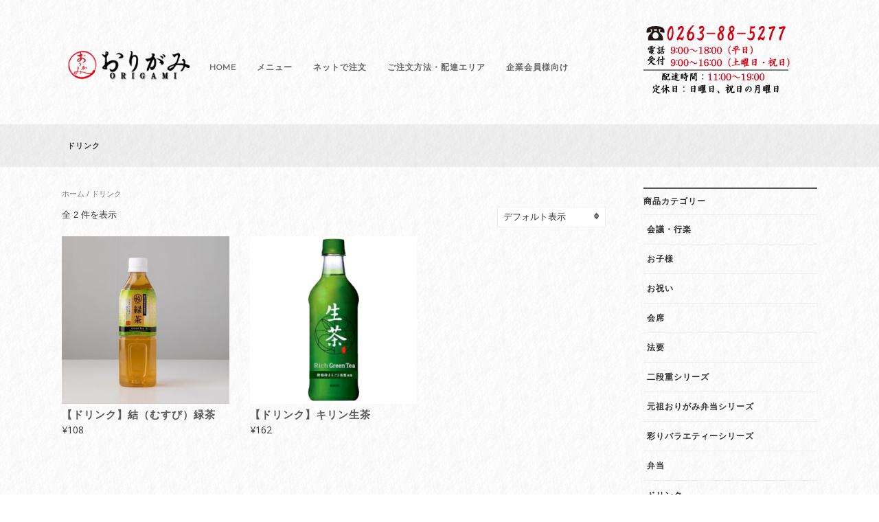

--- FILE ---
content_type: text/html; charset=UTF-8
request_url: https://www.origami-matsumoto.com/product-category/drink/
body_size: 14891
content:
<!DOCTYPE html>
<html dir="ltr" lang="ja" prefix="og: https://ogp.me/ns#">
<head>
<meta charset="UTF-8">
<meta name="viewport" content="width=device-width, initial-scale=1">

<link rel="profile" href="http://gmpg.org/xfn/11">
<link rel="pingback" href="https://www.origami-matsumoto.com/xmlrpc.php">


		<!-- All in One SEO 4.5.9.1 - aioseo.com -->
		<title>ドリンク - おりがみ</title>
		<meta name="robots" content="max-image-preview:large" />
		<link rel="canonical" href="https://www.origami-matsumoto.com/product-category/drink/" />
		<meta name="generator" content="All in One SEO (AIOSEO) 4.5.9.1" />
		<script type="application/ld+json" class="aioseo-schema">
			{"@context":"https:\/\/schema.org","@graph":[{"@type":"BreadcrumbList","@id":"https:\/\/www.origami-matsumoto.com\/product-category\/drink\/#breadcrumblist","itemListElement":[{"@type":"ListItem","@id":"https:\/\/www.origami-matsumoto.com\/#listItem","position":1,"name":"\u5bb6","item":"https:\/\/www.origami-matsumoto.com\/","nextItem":"https:\/\/www.origami-matsumoto.com\/product-category\/drink\/#listItem"},{"@type":"ListItem","@id":"https:\/\/www.origami-matsumoto.com\/product-category\/drink\/#listItem","position":2,"name":"\u30c9\u30ea\u30f3\u30af","previousItem":"https:\/\/www.origami-matsumoto.com\/#listItem"}]},{"@type":"CollectionPage","@id":"https:\/\/www.origami-matsumoto.com\/product-category\/drink\/#collectionpage","url":"https:\/\/www.origami-matsumoto.com\/product-category\/drink\/","name":"\u30c9\u30ea\u30f3\u30af - \u304a\u308a\u304c\u307f","inLanguage":"ja","isPartOf":{"@id":"https:\/\/www.origami-matsumoto.com\/#website"},"breadcrumb":{"@id":"https:\/\/www.origami-matsumoto.com\/product-category\/drink\/#breadcrumblist"}},{"@type":"Organization","@id":"https:\/\/www.origami-matsumoto.com\/#organization","name":"\u304a\u308a\u304c\u307f","url":"https:\/\/www.origami-matsumoto.com\/"},{"@type":"WebSite","@id":"https:\/\/www.origami-matsumoto.com\/#website","url":"https:\/\/www.origami-matsumoto.com\/","name":"\u304a\u308a\u304c\u307f","description":"\u4ed5\u51fa\u3057\u5f01\u5f53\u30fb\u4f1a\u5e2d\u306e\u5b85\u914d","inLanguage":"ja","publisher":{"@id":"https:\/\/www.origami-matsumoto.com\/#organization"}}]}
		</script>
		<!-- All in One SEO -->

<link rel='dns-prefetch' href='//www.google.com' />
<link rel="alternate" type="application/rss+xml" title="おりがみ &raquo; フィード" href="https://www.origami-matsumoto.com/feed/" />
<link rel="alternate" type="application/rss+xml" title="おりがみ &raquo; コメントフィード" href="https://www.origami-matsumoto.com/comments/feed/" />
<link rel="alternate" type="application/rss+xml" title="おりがみ &raquo; ドリンク カテゴリー のフィード" href="https://www.origami-matsumoto.com/product-category/drink/feed/" />
		<!-- This site uses the Google Analytics by MonsterInsights plugin v8.25.0 - Using Analytics tracking - https://www.monsterinsights.com/ -->
							<script src="//www.googletagmanager.com/gtag/js?id=G-TK4CX697ZF"  data-cfasync="false" data-wpfc-render="false" type="text/javascript" async></script>
			<script data-cfasync="false" data-wpfc-render="false" type="text/javascript">
				var mi_version = '8.25.0';
				var mi_track_user = true;
				var mi_no_track_reason = '';
								var MonsterInsightsDefaultLocations = {"page_location":"https:\/\/www.origami-matsumoto.com\/product-category\/drink\/"};
				if ( typeof MonsterInsightsPrivacyGuardFilter === 'function' ) {
					var MonsterInsightsLocations = (typeof MonsterInsightsExcludeQuery === 'object') ? MonsterInsightsPrivacyGuardFilter( MonsterInsightsExcludeQuery ) : MonsterInsightsPrivacyGuardFilter( MonsterInsightsDefaultLocations );
				} else {
					var MonsterInsightsLocations = (typeof MonsterInsightsExcludeQuery === 'object') ? MonsterInsightsExcludeQuery : MonsterInsightsDefaultLocations;
				}

								var disableStrs = [
										'ga-disable-G-TK4CX697ZF',
									];

				/* Function to detect opted out users */
				function __gtagTrackerIsOptedOut() {
					for (var index = 0; index < disableStrs.length; index++) {
						if (document.cookie.indexOf(disableStrs[index] + '=true') > -1) {
							return true;
						}
					}

					return false;
				}

				/* Disable tracking if the opt-out cookie exists. */
				if (__gtagTrackerIsOptedOut()) {
					for (var index = 0; index < disableStrs.length; index++) {
						window[disableStrs[index]] = true;
					}
				}

				/* Opt-out function */
				function __gtagTrackerOptout() {
					for (var index = 0; index < disableStrs.length; index++) {
						document.cookie = disableStrs[index] + '=true; expires=Thu, 31 Dec 2099 23:59:59 UTC; path=/';
						window[disableStrs[index]] = true;
					}
				}

				if ('undefined' === typeof gaOptout) {
					function gaOptout() {
						__gtagTrackerOptout();
					}
				}
								window.dataLayer = window.dataLayer || [];

				window.MonsterInsightsDualTracker = {
					helpers: {},
					trackers: {},
				};
				if (mi_track_user) {
					function __gtagDataLayer() {
						dataLayer.push(arguments);
					}

					function __gtagTracker(type, name, parameters) {
						if (!parameters) {
							parameters = {};
						}

						if (parameters.send_to) {
							__gtagDataLayer.apply(null, arguments);
							return;
						}

						if (type === 'event') {
														parameters.send_to = monsterinsights_frontend.v4_id;
							var hookName = name;
							if (typeof parameters['event_category'] !== 'undefined') {
								hookName = parameters['event_category'] + ':' + name;
							}

							if (typeof MonsterInsightsDualTracker.trackers[hookName] !== 'undefined') {
								MonsterInsightsDualTracker.trackers[hookName](parameters);
							} else {
								__gtagDataLayer('event', name, parameters);
							}
							
						} else {
							__gtagDataLayer.apply(null, arguments);
						}
					}

					__gtagTracker('js', new Date());
					__gtagTracker('set', {
						'developer_id.dZGIzZG': true,
											});
					if ( MonsterInsightsLocations.page_location ) {
						__gtagTracker('set', MonsterInsightsLocations);
					}
										__gtagTracker('config', 'G-TK4CX697ZF', {"forceSSL":"true","link_attribution":"true"} );
															window.gtag = __gtagTracker;										(function () {
						/* https://developers.google.com/analytics/devguides/collection/analyticsjs/ */
						/* ga and __gaTracker compatibility shim. */
						var noopfn = function () {
							return null;
						};
						var newtracker = function () {
							return new Tracker();
						};
						var Tracker = function () {
							return null;
						};
						var p = Tracker.prototype;
						p.get = noopfn;
						p.set = noopfn;
						p.send = function () {
							var args = Array.prototype.slice.call(arguments);
							args.unshift('send');
							__gaTracker.apply(null, args);
						};
						var __gaTracker = function () {
							var len = arguments.length;
							if (len === 0) {
								return;
							}
							var f = arguments[len - 1];
							if (typeof f !== 'object' || f === null || typeof f.hitCallback !== 'function') {
								if ('send' === arguments[0]) {
									var hitConverted, hitObject = false, action;
									if ('event' === arguments[1]) {
										if ('undefined' !== typeof arguments[3]) {
											hitObject = {
												'eventAction': arguments[3],
												'eventCategory': arguments[2],
												'eventLabel': arguments[4],
												'value': arguments[5] ? arguments[5] : 1,
											}
										}
									}
									if ('pageview' === arguments[1]) {
										if ('undefined' !== typeof arguments[2]) {
											hitObject = {
												'eventAction': 'page_view',
												'page_path': arguments[2],
											}
										}
									}
									if (typeof arguments[2] === 'object') {
										hitObject = arguments[2];
									}
									if (typeof arguments[5] === 'object') {
										Object.assign(hitObject, arguments[5]);
									}
									if ('undefined' !== typeof arguments[1].hitType) {
										hitObject = arguments[1];
										if ('pageview' === hitObject.hitType) {
											hitObject.eventAction = 'page_view';
										}
									}
									if (hitObject) {
										action = 'timing' === arguments[1].hitType ? 'timing_complete' : hitObject.eventAction;
										hitConverted = mapArgs(hitObject);
										__gtagTracker('event', action, hitConverted);
									}
								}
								return;
							}

							function mapArgs(args) {
								var arg, hit = {};
								var gaMap = {
									'eventCategory': 'event_category',
									'eventAction': 'event_action',
									'eventLabel': 'event_label',
									'eventValue': 'event_value',
									'nonInteraction': 'non_interaction',
									'timingCategory': 'event_category',
									'timingVar': 'name',
									'timingValue': 'value',
									'timingLabel': 'event_label',
									'page': 'page_path',
									'location': 'page_location',
									'title': 'page_title',
									'referrer' : 'page_referrer',
								};
								for (arg in args) {
																		if (!(!args.hasOwnProperty(arg) || !gaMap.hasOwnProperty(arg))) {
										hit[gaMap[arg]] = args[arg];
									} else {
										hit[arg] = args[arg];
									}
								}
								return hit;
							}

							try {
								f.hitCallback();
							} catch (ex) {
							}
						};
						__gaTracker.create = newtracker;
						__gaTracker.getByName = newtracker;
						__gaTracker.getAll = function () {
							return [];
						};
						__gaTracker.remove = noopfn;
						__gaTracker.loaded = true;
						window['__gaTracker'] = __gaTracker;
					})();
									} else {
										console.log("");
					(function () {
						function __gtagTracker() {
							return null;
						}

						window['__gtagTracker'] = __gtagTracker;
						window['gtag'] = __gtagTracker;
					})();
									}
			</script>
				<!-- / Google Analytics by MonsterInsights -->
		<script type="text/javascript">
/* <![CDATA[ */
window._wpemojiSettings = {"baseUrl":"https:\/\/s.w.org\/images\/core\/emoji\/14.0.0\/72x72\/","ext":".png","svgUrl":"https:\/\/s.w.org\/images\/core\/emoji\/14.0.0\/svg\/","svgExt":".svg","source":{"concatemoji":"https:\/\/www.origami-matsumoto.com\/wp-includes\/js\/wp-emoji-release.min.js?ver=6.4.7"}};
/*! This file is auto-generated */
!function(i,n){var o,s,e;function c(e){try{var t={supportTests:e,timestamp:(new Date).valueOf()};sessionStorage.setItem(o,JSON.stringify(t))}catch(e){}}function p(e,t,n){e.clearRect(0,0,e.canvas.width,e.canvas.height),e.fillText(t,0,0);var t=new Uint32Array(e.getImageData(0,0,e.canvas.width,e.canvas.height).data),r=(e.clearRect(0,0,e.canvas.width,e.canvas.height),e.fillText(n,0,0),new Uint32Array(e.getImageData(0,0,e.canvas.width,e.canvas.height).data));return t.every(function(e,t){return e===r[t]})}function u(e,t,n){switch(t){case"flag":return n(e,"\ud83c\udff3\ufe0f\u200d\u26a7\ufe0f","\ud83c\udff3\ufe0f\u200b\u26a7\ufe0f")?!1:!n(e,"\ud83c\uddfa\ud83c\uddf3","\ud83c\uddfa\u200b\ud83c\uddf3")&&!n(e,"\ud83c\udff4\udb40\udc67\udb40\udc62\udb40\udc65\udb40\udc6e\udb40\udc67\udb40\udc7f","\ud83c\udff4\u200b\udb40\udc67\u200b\udb40\udc62\u200b\udb40\udc65\u200b\udb40\udc6e\u200b\udb40\udc67\u200b\udb40\udc7f");case"emoji":return!n(e,"\ud83e\udef1\ud83c\udffb\u200d\ud83e\udef2\ud83c\udfff","\ud83e\udef1\ud83c\udffb\u200b\ud83e\udef2\ud83c\udfff")}return!1}function f(e,t,n){var r="undefined"!=typeof WorkerGlobalScope&&self instanceof WorkerGlobalScope?new OffscreenCanvas(300,150):i.createElement("canvas"),a=r.getContext("2d",{willReadFrequently:!0}),o=(a.textBaseline="top",a.font="600 32px Arial",{});return e.forEach(function(e){o[e]=t(a,e,n)}),o}function t(e){var t=i.createElement("script");t.src=e,t.defer=!0,i.head.appendChild(t)}"undefined"!=typeof Promise&&(o="wpEmojiSettingsSupports",s=["flag","emoji"],n.supports={everything:!0,everythingExceptFlag:!0},e=new Promise(function(e){i.addEventListener("DOMContentLoaded",e,{once:!0})}),new Promise(function(t){var n=function(){try{var e=JSON.parse(sessionStorage.getItem(o));if("object"==typeof e&&"number"==typeof e.timestamp&&(new Date).valueOf()<e.timestamp+604800&&"object"==typeof e.supportTests)return e.supportTests}catch(e){}return null}();if(!n){if("undefined"!=typeof Worker&&"undefined"!=typeof OffscreenCanvas&&"undefined"!=typeof URL&&URL.createObjectURL&&"undefined"!=typeof Blob)try{var e="postMessage("+f.toString()+"("+[JSON.stringify(s),u.toString(),p.toString()].join(",")+"));",r=new Blob([e],{type:"text/javascript"}),a=new Worker(URL.createObjectURL(r),{name:"wpTestEmojiSupports"});return void(a.onmessage=function(e){c(n=e.data),a.terminate(),t(n)})}catch(e){}c(n=f(s,u,p))}t(n)}).then(function(e){for(var t in e)n.supports[t]=e[t],n.supports.everything=n.supports.everything&&n.supports[t],"flag"!==t&&(n.supports.everythingExceptFlag=n.supports.everythingExceptFlag&&n.supports[t]);n.supports.everythingExceptFlag=n.supports.everythingExceptFlag&&!n.supports.flag,n.DOMReady=!1,n.readyCallback=function(){n.DOMReady=!0}}).then(function(){return e}).then(function(){var e;n.supports.everything||(n.readyCallback(),(e=n.source||{}).concatemoji?t(e.concatemoji):e.wpemoji&&e.twemoji&&(t(e.twemoji),t(e.wpemoji)))}))}((window,document),window._wpemojiSettings);
/* ]]> */
</script>
<style id='wp-emoji-styles-inline-css' type='text/css'>

	img.wp-smiley, img.emoji {
		display: inline !important;
		border: none !important;
		box-shadow: none !important;
		height: 1em !important;
		width: 1em !important;
		margin: 0 0.07em !important;
		vertical-align: -0.1em !important;
		background: none !important;
		padding: 0 !important;
	}
</style>
<link rel='stylesheet' id='wp-block-library-css' href='https://www.origami-matsumoto.com/wp-includes/css/dist/block-library/style.min.css?ver=6.4.7' type='text/css' media='all' />
<style id='classic-theme-styles-inline-css' type='text/css'>
/*! This file is auto-generated */
.wp-block-button__link{color:#fff;background-color:#32373c;border-radius:9999px;box-shadow:none;text-decoration:none;padding:calc(.667em + 2px) calc(1.333em + 2px);font-size:1.125em}.wp-block-file__button{background:#32373c;color:#fff;text-decoration:none}
</style>
<style id='global-styles-inline-css' type='text/css'>
body{--wp--preset--color--black: #000000;--wp--preset--color--cyan-bluish-gray: #abb8c3;--wp--preset--color--white: #ffffff;--wp--preset--color--pale-pink: #f78da7;--wp--preset--color--vivid-red: #cf2e2e;--wp--preset--color--luminous-vivid-orange: #ff6900;--wp--preset--color--luminous-vivid-amber: #fcb900;--wp--preset--color--light-green-cyan: #7bdcb5;--wp--preset--color--vivid-green-cyan: #00d084;--wp--preset--color--pale-cyan-blue: #8ed1fc;--wp--preset--color--vivid-cyan-blue: #0693e3;--wp--preset--color--vivid-purple: #9b51e0;--wp--preset--gradient--vivid-cyan-blue-to-vivid-purple: linear-gradient(135deg,rgba(6,147,227,1) 0%,rgb(155,81,224) 100%);--wp--preset--gradient--light-green-cyan-to-vivid-green-cyan: linear-gradient(135deg,rgb(122,220,180) 0%,rgb(0,208,130) 100%);--wp--preset--gradient--luminous-vivid-amber-to-luminous-vivid-orange: linear-gradient(135deg,rgba(252,185,0,1) 0%,rgba(255,105,0,1) 100%);--wp--preset--gradient--luminous-vivid-orange-to-vivid-red: linear-gradient(135deg,rgba(255,105,0,1) 0%,rgb(207,46,46) 100%);--wp--preset--gradient--very-light-gray-to-cyan-bluish-gray: linear-gradient(135deg,rgb(238,238,238) 0%,rgb(169,184,195) 100%);--wp--preset--gradient--cool-to-warm-spectrum: linear-gradient(135deg,rgb(74,234,220) 0%,rgb(151,120,209) 20%,rgb(207,42,186) 40%,rgb(238,44,130) 60%,rgb(251,105,98) 80%,rgb(254,248,76) 100%);--wp--preset--gradient--blush-light-purple: linear-gradient(135deg,rgb(255,206,236) 0%,rgb(152,150,240) 100%);--wp--preset--gradient--blush-bordeaux: linear-gradient(135deg,rgb(254,205,165) 0%,rgb(254,45,45) 50%,rgb(107,0,62) 100%);--wp--preset--gradient--luminous-dusk: linear-gradient(135deg,rgb(255,203,112) 0%,rgb(199,81,192) 50%,rgb(65,88,208) 100%);--wp--preset--gradient--pale-ocean: linear-gradient(135deg,rgb(255,245,203) 0%,rgb(182,227,212) 50%,rgb(51,167,181) 100%);--wp--preset--gradient--electric-grass: linear-gradient(135deg,rgb(202,248,128) 0%,rgb(113,206,126) 100%);--wp--preset--gradient--midnight: linear-gradient(135deg,rgb(2,3,129) 0%,rgb(40,116,252) 100%);--wp--preset--font-size--small: 13px;--wp--preset--font-size--medium: 20px;--wp--preset--font-size--large: 36px;--wp--preset--font-size--x-large: 42px;--wp--preset--spacing--20: 0.44rem;--wp--preset--spacing--30: 0.67rem;--wp--preset--spacing--40: 1rem;--wp--preset--spacing--50: 1.5rem;--wp--preset--spacing--60: 2.25rem;--wp--preset--spacing--70: 3.38rem;--wp--preset--spacing--80: 5.06rem;--wp--preset--shadow--natural: 6px 6px 9px rgba(0, 0, 0, 0.2);--wp--preset--shadow--deep: 12px 12px 50px rgba(0, 0, 0, 0.4);--wp--preset--shadow--sharp: 6px 6px 0px rgba(0, 0, 0, 0.2);--wp--preset--shadow--outlined: 6px 6px 0px -3px rgba(255, 255, 255, 1), 6px 6px rgba(0, 0, 0, 1);--wp--preset--shadow--crisp: 6px 6px 0px rgba(0, 0, 0, 1);}:where(.is-layout-flex){gap: 0.5em;}:where(.is-layout-grid){gap: 0.5em;}body .is-layout-flow > .alignleft{float: left;margin-inline-start: 0;margin-inline-end: 2em;}body .is-layout-flow > .alignright{float: right;margin-inline-start: 2em;margin-inline-end: 0;}body .is-layout-flow > .aligncenter{margin-left: auto !important;margin-right: auto !important;}body .is-layout-constrained > .alignleft{float: left;margin-inline-start: 0;margin-inline-end: 2em;}body .is-layout-constrained > .alignright{float: right;margin-inline-start: 2em;margin-inline-end: 0;}body .is-layout-constrained > .aligncenter{margin-left: auto !important;margin-right: auto !important;}body .is-layout-constrained > :where(:not(.alignleft):not(.alignright):not(.alignfull)){max-width: var(--wp--style--global--content-size);margin-left: auto !important;margin-right: auto !important;}body .is-layout-constrained > .alignwide{max-width: var(--wp--style--global--wide-size);}body .is-layout-flex{display: flex;}body .is-layout-flex{flex-wrap: wrap;align-items: center;}body .is-layout-flex > *{margin: 0;}body .is-layout-grid{display: grid;}body .is-layout-grid > *{margin: 0;}:where(.wp-block-columns.is-layout-flex){gap: 2em;}:where(.wp-block-columns.is-layout-grid){gap: 2em;}:where(.wp-block-post-template.is-layout-flex){gap: 1.25em;}:where(.wp-block-post-template.is-layout-grid){gap: 1.25em;}.has-black-color{color: var(--wp--preset--color--black) !important;}.has-cyan-bluish-gray-color{color: var(--wp--preset--color--cyan-bluish-gray) !important;}.has-white-color{color: var(--wp--preset--color--white) !important;}.has-pale-pink-color{color: var(--wp--preset--color--pale-pink) !important;}.has-vivid-red-color{color: var(--wp--preset--color--vivid-red) !important;}.has-luminous-vivid-orange-color{color: var(--wp--preset--color--luminous-vivid-orange) !important;}.has-luminous-vivid-amber-color{color: var(--wp--preset--color--luminous-vivid-amber) !important;}.has-light-green-cyan-color{color: var(--wp--preset--color--light-green-cyan) !important;}.has-vivid-green-cyan-color{color: var(--wp--preset--color--vivid-green-cyan) !important;}.has-pale-cyan-blue-color{color: var(--wp--preset--color--pale-cyan-blue) !important;}.has-vivid-cyan-blue-color{color: var(--wp--preset--color--vivid-cyan-blue) !important;}.has-vivid-purple-color{color: var(--wp--preset--color--vivid-purple) !important;}.has-black-background-color{background-color: var(--wp--preset--color--black) !important;}.has-cyan-bluish-gray-background-color{background-color: var(--wp--preset--color--cyan-bluish-gray) !important;}.has-white-background-color{background-color: var(--wp--preset--color--white) !important;}.has-pale-pink-background-color{background-color: var(--wp--preset--color--pale-pink) !important;}.has-vivid-red-background-color{background-color: var(--wp--preset--color--vivid-red) !important;}.has-luminous-vivid-orange-background-color{background-color: var(--wp--preset--color--luminous-vivid-orange) !important;}.has-luminous-vivid-amber-background-color{background-color: var(--wp--preset--color--luminous-vivid-amber) !important;}.has-light-green-cyan-background-color{background-color: var(--wp--preset--color--light-green-cyan) !important;}.has-vivid-green-cyan-background-color{background-color: var(--wp--preset--color--vivid-green-cyan) !important;}.has-pale-cyan-blue-background-color{background-color: var(--wp--preset--color--pale-cyan-blue) !important;}.has-vivid-cyan-blue-background-color{background-color: var(--wp--preset--color--vivid-cyan-blue) !important;}.has-vivid-purple-background-color{background-color: var(--wp--preset--color--vivid-purple) !important;}.has-black-border-color{border-color: var(--wp--preset--color--black) !important;}.has-cyan-bluish-gray-border-color{border-color: var(--wp--preset--color--cyan-bluish-gray) !important;}.has-white-border-color{border-color: var(--wp--preset--color--white) !important;}.has-pale-pink-border-color{border-color: var(--wp--preset--color--pale-pink) !important;}.has-vivid-red-border-color{border-color: var(--wp--preset--color--vivid-red) !important;}.has-luminous-vivid-orange-border-color{border-color: var(--wp--preset--color--luminous-vivid-orange) !important;}.has-luminous-vivid-amber-border-color{border-color: var(--wp--preset--color--luminous-vivid-amber) !important;}.has-light-green-cyan-border-color{border-color: var(--wp--preset--color--light-green-cyan) !important;}.has-vivid-green-cyan-border-color{border-color: var(--wp--preset--color--vivid-green-cyan) !important;}.has-pale-cyan-blue-border-color{border-color: var(--wp--preset--color--pale-cyan-blue) !important;}.has-vivid-cyan-blue-border-color{border-color: var(--wp--preset--color--vivid-cyan-blue) !important;}.has-vivid-purple-border-color{border-color: var(--wp--preset--color--vivid-purple) !important;}.has-vivid-cyan-blue-to-vivid-purple-gradient-background{background: var(--wp--preset--gradient--vivid-cyan-blue-to-vivid-purple) !important;}.has-light-green-cyan-to-vivid-green-cyan-gradient-background{background: var(--wp--preset--gradient--light-green-cyan-to-vivid-green-cyan) !important;}.has-luminous-vivid-amber-to-luminous-vivid-orange-gradient-background{background: var(--wp--preset--gradient--luminous-vivid-amber-to-luminous-vivid-orange) !important;}.has-luminous-vivid-orange-to-vivid-red-gradient-background{background: var(--wp--preset--gradient--luminous-vivid-orange-to-vivid-red) !important;}.has-very-light-gray-to-cyan-bluish-gray-gradient-background{background: var(--wp--preset--gradient--very-light-gray-to-cyan-bluish-gray) !important;}.has-cool-to-warm-spectrum-gradient-background{background: var(--wp--preset--gradient--cool-to-warm-spectrum) !important;}.has-blush-light-purple-gradient-background{background: var(--wp--preset--gradient--blush-light-purple) !important;}.has-blush-bordeaux-gradient-background{background: var(--wp--preset--gradient--blush-bordeaux) !important;}.has-luminous-dusk-gradient-background{background: var(--wp--preset--gradient--luminous-dusk) !important;}.has-pale-ocean-gradient-background{background: var(--wp--preset--gradient--pale-ocean) !important;}.has-electric-grass-gradient-background{background: var(--wp--preset--gradient--electric-grass) !important;}.has-midnight-gradient-background{background: var(--wp--preset--gradient--midnight) !important;}.has-small-font-size{font-size: var(--wp--preset--font-size--small) !important;}.has-medium-font-size{font-size: var(--wp--preset--font-size--medium) !important;}.has-large-font-size{font-size: var(--wp--preset--font-size--large) !important;}.has-x-large-font-size{font-size: var(--wp--preset--font-size--x-large) !important;}
.wp-block-navigation a:where(:not(.wp-element-button)){color: inherit;}
:where(.wp-block-post-template.is-layout-flex){gap: 1.25em;}:where(.wp-block-post-template.is-layout-grid){gap: 1.25em;}
:where(.wp-block-columns.is-layout-flex){gap: 2em;}:where(.wp-block-columns.is-layout-grid){gap: 2em;}
.wp-block-pullquote{font-size: 1.5em;line-height: 1.6;}
</style>
<link rel='stylesheet' id='contact-form-7-css' href='https://www.origami-matsumoto.com/wp-content/plugins/contact-form-7/includes/css/styles.css?ver=5.9.3' type='text/css' media='all' />
<style id='woocommerce-inline-inline-css' type='text/css'>
.woocommerce form .form-row .required { visibility: visible; }
</style>
<link rel='stylesheet' id='wpdp-style2-css' href='https://www.origami-matsumoto.com/wp-content/plugins/wp-datepicker/css/front-styles.css?t=1769247577&#038;ver=6.4.7' type='text/css' media='all' />
<link rel='stylesheet' id='wpdp-style3-css' href='https://www.origami-matsumoto.com/wp-content/plugins/wp-datepicker/css/jquery-ui.css?ver=6.4.7' type='text/css' media='all' />
<link rel='stylesheet' id='wc-gateway-linepay-smart-payment-buttons-css' href='https://www.origami-matsumoto.com/wp-content/plugins/woocommerce-for-japan/assets/css/linepay_button.css?ver=6.4.7' type='text/css' media='all' />
<link rel='stylesheet' id='fujiyama-style-css' href='https://www.origami-matsumoto.com/wp-content/themes/fujiyama_jp/style.css?ver=6.4.7' type='text/css' media='all' />
<link rel='stylesheet' id='woocommerce-mmenu-css' href='https://www.origami-matsumoto.com/wp-content/themes/fujiyama_jp/css/hamburgler.css?ver=6.4.7' type='text/css' media='all' />
<link rel='stylesheet' id='woocommerce-css' href='https://www.origami-matsumoto.com/wp-content/themes/fujiyama_jp/css/woocommerce.css?ver=6.4.7' type='text/css' media='all' />
<link rel='stylesheet' id='woocommerce-layout-css' href='https://www.origami-matsumoto.com/wp-content/themes/fujiyama_jp/css/woocommerce-layout.css?ver=6.4.7' type='text/css' media='all' />
<link rel='stylesheet' id='woocommerce-smallscreen-css' href='https://www.origami-matsumoto.com/wp-content/themes/fujiyama_jp/css/woocommerce-smallscreen.css?ver=6.4.7' type='text/css' media='only screen and (max-width: 768px)' />
<link rel='stylesheet' id='wp-members-css' href='https://www.origami-matsumoto.com/wp-content/plugins/wp-members/assets/css/forms/generic-no-float.min.css?ver=3.4.9.3' type='text/css' media='all' />
<link rel='stylesheet' id='tablepress-default-css' href='https://www.origami-matsumoto.com/wp-content/plugins/tablepress/css/build/default.css?ver=2.2.5' type='text/css' media='all' />
<script type="text/javascript" src="https://www.origami-matsumoto.com/wp-content/plugins/google-analytics-for-wordpress/assets/js/frontend-gtag.min.js?ver=8.25.0" id="monsterinsights-frontend-script-js"></script>
<script data-cfasync="false" data-wpfc-render="false" type="text/javascript" id='monsterinsights-frontend-script-js-extra'>/* <![CDATA[ */
var monsterinsights_frontend = {"js_events_tracking":"true","download_extensions":"doc,pdf,ppt,zip,xls,docx,pptx,xlsx","inbound_paths":"[{\"path\":\"\\\/go\\\/\",\"label\":\"affiliate\"},{\"path\":\"\\\/recommend\\\/\",\"label\":\"affiliate\"}]","home_url":"https:\/\/www.origami-matsumoto.com","hash_tracking":"false","v4_id":"G-TK4CX697ZF"};/* ]]> */
</script>
<script type="text/javascript" src="https://www.origami-matsumoto.com/wp-includes/js/jquery/jquery.min.js?ver=3.7.1" id="jquery-core-js"></script>
<script type="text/javascript" src="https://www.origami-matsumoto.com/wp-includes/js/jquery/jquery-migrate.min.js?ver=3.4.1" id="jquery-migrate-js"></script>
<script type="text/javascript" src="https://www.origami-matsumoto.com/wp-content/plugins/woocommerce/assets/js/jquery-blockui/jquery.blockUI.min.js?ver=2.7.0-wc.8.7.2" id="jquery-blockui-js" defer="defer" data-wp-strategy="defer"></script>
<script type="text/javascript" id="wc-add-to-cart-js-extra">
/* <![CDATA[ */
var wc_add_to_cart_params = {"ajax_url":"\/wp-admin\/admin-ajax.php","wc_ajax_url":"\/?wc-ajax=%%endpoint%%","i18n_view_cart":"\u304a\u8cb7\u3044\u7269\u30ab\u30b4\u3092\u8868\u793a","cart_url":"https:\/\/www.origami-matsumoto.com\/?page_id=8","is_cart":"","cart_redirect_after_add":"no"};
/* ]]> */
</script>
<script type="text/javascript" src="https://www.origami-matsumoto.com/wp-content/plugins/woocommerce/assets/js/frontend/add-to-cart.min.js?ver=8.7.2" id="wc-add-to-cart-js" defer="defer" data-wp-strategy="defer"></script>
<script type="text/javascript" src="https://www.origami-matsumoto.com/wp-content/plugins/woocommerce/assets/js/js-cookie/js.cookie.min.js?ver=2.1.4-wc.8.7.2" id="js-cookie-js" defer="defer" data-wp-strategy="defer"></script>
<script type="text/javascript" id="woocommerce-js-extra">
/* <![CDATA[ */
var woocommerce_params = {"ajax_url":"\/wp-admin\/admin-ajax.php","wc_ajax_url":"\/?wc-ajax=%%endpoint%%"};
/* ]]> */
</script>
<script type="text/javascript" src="https://www.origami-matsumoto.com/wp-content/plugins/woocommerce/assets/js/frontend/woocommerce.min.js?ver=8.7.2" id="woocommerce-js" defer="defer" data-wp-strategy="defer"></script>
<script type="text/javascript" src="https://www.origami-matsumoto.com/wp-includes/js/jquery/ui/core.min.js?ver=1.13.2" id="jquery-ui-core-js"></script>
<script type="text/javascript" src="https://www.origami-matsumoto.com/wp-includes/js/jquery/ui/datepicker.min.js?ver=1.13.2" id="jquery-ui-datepicker-js"></script>
<script type="text/javascript" id="jquery-ui-datepicker-js-after">
/* <![CDATA[ */
jQuery(function(jQuery){jQuery.datepicker.setDefaults({"closeText":"\u9589\u3058\u308b","currentText":"\u4eca\u65e5","monthNames":["1\u6708","2\u6708","3\u6708","4\u6708","5\u6708","6\u6708","7\u6708","8\u6708","9\u6708","10\u6708","11\u6708","12\u6708"],"monthNamesShort":["1\u6708","2\u6708","3\u6708","4\u6708","5\u6708","6\u6708","7\u6708","8\u6708","9\u6708","10\u6708","11\u6708","12\u6708"],"nextText":"\u6b21","prevText":"\u524d","dayNames":["\u65e5\u66dc\u65e5","\u6708\u66dc\u65e5","\u706b\u66dc\u65e5","\u6c34\u66dc\u65e5","\u6728\u66dc\u65e5","\u91d1\u66dc\u65e5","\u571f\u66dc\u65e5"],"dayNamesShort":["\u65e5","\u6708","\u706b","\u6c34","\u6728","\u91d1","\u571f"],"dayNamesMin":["\u65e5","\u6708","\u706b","\u6c34","\u6728","\u91d1","\u571f"],"dateFormat":"yy-mm-dd","firstDay":1,"isRTL":false});});
/* ]]> */
</script>
<script type="text/javascript" id="wpdp-scripts2-js-extra">
/* <![CDATA[ */
var wpdp_obj = {"nonce":"d4a2a7e7b8","wpml_current_language":null};
/* ]]> */
</script>
<script type="text/javascript" src="https://www.origami-matsumoto.com/wp-content/plugins/wp-datepicker/js/scripts-front.js?ver=6.4.7" id="wpdp-scripts2-js"></script>
<script type="text/javascript" src="https://www.origami-matsumoto.com/wp-content/plugins/wp-datepicker/js/i18n/datepicker-ja.js?ver=6.4.7" id="wpdp-413237-i18n-js"></script>
<link rel="https://api.w.org/" href="https://www.origami-matsumoto.com/wp-json/" /><link rel="alternate" type="application/json" href="https://www.origami-matsumoto.com/wp-json/wp/v2/product_cat/27" /><link rel="EditURI" type="application/rsd+xml" title="RSD" href="https://www.origami-matsumoto.com/xmlrpc.php?rsd" />
<meta name="generator" content="WordPress 6.4.7" />
<meta name="generator" content="WooCommerce 8.7.2" />
	<noscript><style>.woocommerce-product-gallery{ opacity: 1 !important; }</style></noscript>
	<link rel="icon" href="https://www.origami-matsumoto.com/wp-content/uploads/2019/08/stamp_red-100x100.png" sizes="32x32" />
<link rel="icon" href="https://www.origami-matsumoto.com/wp-content/uploads/2019/08/stamp_red.png" sizes="192x192" />
<link rel="apple-touch-icon" href="https://www.origami-matsumoto.com/wp-content/uploads/2019/08/stamp_red.png" />
<meta name="msapplication-TileImage" content="https://www.origami-matsumoto.com/wp-content/uploads/2019/08/stamp_red.png" />
		<style type="text/css" id="wp-custom-css">
			#masthead,
#contentwrapper,
#colophon,
.sitewidth {
	width: 90%;
	max-width: 1100px;
	margin: 0 auto;
}

.cart-contents { display: none !important; }
.site-header-cart { display:none; } 

.sp_tel {
	text-align : center;
}

input:focus::placeholder {
	color: transparent;
}

textarea:focus::placeholder {
	color: transparent;
}

.grecaptcha-badge { visibility: hidden; }


.calendar-container {
  max-width: 300px;
  margin: 0 auto;
}

.calendar-header {
  display: flex;
  align-items: center;
  justify-content: center;
  margin-bottom: 5px;
}

.calendar {
  border-collapse: collapse;
  width: 100%;
}

.weekdays th {
  padding: 5px;
  background-color: #f0f0f0;
}

.weekday, .calendar-cell {
  border: 1px solid #ccc;
  padding: 5px;
  text-align: center;
}

.weekend-r {
  color: red;
}

.weekend-b {
  color: blue;
}

.sunday {
  background-color: pink;
}

.special-holiday {
  background-color: pink;
}

.guide {
  color: pink;
  font-size:26px;
}

td {
	border:1px solid #ccc;
	padding: 5px;
}

.today {
	text-decoration: underline red;
	text-decoration-thickness: 3px;
}		</style>
		<style id="wpforms-css-vars-root">
				:root {
					--wpforms-field-border-radius: 3px;
--wpforms-field-background-color: #ffffff;
--wpforms-field-border-color: rgba( 0, 0, 0, 0.25 );
--wpforms-field-text-color: rgba( 0, 0, 0, 0.7 );
--wpforms-label-color: rgba( 0, 0, 0, 0.85 );
--wpforms-label-sublabel-color: rgba( 0, 0, 0, 0.55 );
--wpforms-label-error-color: #d63637;
--wpforms-button-border-radius: 3px;
--wpforms-button-background-color: #066aab;
--wpforms-button-text-color: #ffffff;
--wpforms-page-break-color: #066aab;
--wpforms-field-size-input-height: 43px;
--wpforms-field-size-input-spacing: 15px;
--wpforms-field-size-font-size: 16px;
--wpforms-field-size-line-height: 19px;
--wpforms-field-size-padding-h: 14px;
--wpforms-field-size-checkbox-size: 16px;
--wpforms-field-size-sublabel-spacing: 5px;
--wpforms-field-size-icon-size: 1;
--wpforms-label-size-font-size: 16px;
--wpforms-label-size-line-height: 19px;
--wpforms-label-size-sublabel-font-size: 14px;
--wpforms-label-size-sublabel-line-height: 17px;
--wpforms-button-size-font-size: 17px;
--wpforms-button-size-height: 41px;
--wpforms-button-size-padding-h: 15px;
--wpforms-button-size-margin-top: 10px;

				}
			</style><script src="https://use.fontawesome.com/666b976d0a.js"></script>
<script type='text/javascript' src='https://www.origami-matsumoto.com/wp-content/themes/fujiyama_jp/js/fade.js'></script>
<link href='https://fonts.googleapis.com/css?family=Open+Sans' rel='stylesheet' type='text/css'>
<link href='https://fonts.googleapis.com/css?family=Raleway' rel='stylesheet' type='text/css'>

</head>

<body class="archive tax-product_cat term-drink term-27 theme-fujiyama_jp woocommerce woocommerce-page woocommerce-no-js">
<!-- Mobile Navigation -->
<nav id="menu" class="mobilenav">
<div class="menu-%e3%83%a1%e3%82%a4%e3%83%b3%e3%83%a1%e3%83%8b%e3%83%a5%e3%83%bc-container"><ul id="menu-%e3%83%a1%e3%82%a4%e3%83%b3%e3%83%a1%e3%83%8b%e3%83%a5%e3%83%bc" class="menu"><li id="menu-item-16" class="menu-item menu-item-type-post_type menu-item-object-page menu-item-home menu-item-16"><a href="https://www.origami-matsumoto.com/">Home</a></li>
<li id="menu-item-1222" class="menu-item menu-item-type-post_type menu-item-object-page menu-item-1222"><a href="https://www.origami-matsumoto.com/shop/">メニュー</a></li>
<li id="menu-item-1233" class="menu-item menu-item-type-custom menu-item-object-custom menu-item-1233"><a target="_blank" rel="noopener" href="https://www.deli-cart.jp/origami/">ネットで注文</a></li>
<li id="menu-item-190" class="menu-item menu-item-type-post_type menu-item-object-page menu-item-190"><a href="https://www.origami-matsumoto.com/order/">ご注文方法・配達エリア</a></li>
<li id="menu-item-1267" class="menu-item menu-item-type-custom menu-item-object-custom menu-item-1267"><a target="_blank" rel="noopener" href="https://member.origami-matsumoto.com/">企業会員様向け</a></li>
</ul></div></nav>
<a href="javascript:void(0)" class="humbergerIcon" style="display: none;"><div class="hamburger"><div class="menui top-menu"></div><div class="menui mid-menu"></div><div class="menui bottom-menu"></div></div></a>

<div id="page" class="hfeed site">
	<header id="masthead" class="site-header" role="banner">
		<div class="site-branding">

						 <div class="site-logo">
			 <a href="https://www.origami-matsumoto.com/" title="おりがみ" rel="home"><img src="https://www.origami-matsumoto.com/wp-content/uploads/2019/08/logo-1.png" alt="おりがみ"></a>
			 </div>
			
		</div>

		<nav id="site-navigation" class="main-navigation clear" role="navigation">
		<div class="menu-%e3%83%a1%e3%82%a4%e3%83%b3%e3%83%a1%e3%83%8b%e3%83%a5%e3%83%bc-container"><ul id="menu-%e3%83%a1%e3%82%a4%e3%83%b3%e3%83%a1%e3%83%8b%e3%83%a5%e3%83%bc-1" class="menu"><li class="menu-item menu-item-type-post_type menu-item-object-page menu-item-home menu-item-16"><a href="https://www.origami-matsumoto.com/">Home</a></li>
<li class="menu-item menu-item-type-post_type menu-item-object-page menu-item-1222"><a href="https://www.origami-matsumoto.com/shop/">メニュー</a></li>
<li class="menu-item menu-item-type-custom menu-item-object-custom menu-item-1233"><a target="_blank" rel="noopener" href="https://www.deli-cart.jp/origami/">ネットで注文</a></li>
<li class="menu-item menu-item-type-post_type menu-item-object-page menu-item-190"><a href="https://www.origami-matsumoto.com/order/">ご注文方法・配達エリア</a></li>
<li class="menu-item menu-item-type-custom menu-item-object-custom menu-item-1267"><a target="_blank" rel="noopener" href="https://member.origami-matsumoto.com/">企業会員様向け</a></li>
</ul></div>		</nav><!-- #site-navigation -->

			    <div class="pc_tel"><img src="https://www.origami-matsumoto.com/wp-content/uploads/2025/04/featured_pc25.png"></div>　<!-- PCサイトでの電話番号表示 -->
        
		<!--
		<div id="cart-navigation">

		<ul>
					<li class="login"><a href="https://www.origami-matsumoto.com/?page_id=10" title="Login / Register">Login</a></li>
		

 		<li class="view-cart cartis0">
		<a href="https://www.origami-matsumoto.com/?page_id=8">
		<i class="fa fa-shopping-cart"><span class="cart-count"></span></i>
		</a>
		<div class="widget woocommerce widget_shopping_cart"><div class="widget_shopping_cart_content"></div></div> 		</li>

		</ul>

		</div>
        -->

	</header><!-- #masthead -->


		<div id="titlebar"><div class="sitewidth">
	<h1 class="page-title nodesc">ドリンク</h1>	</div></div>
	
	     

	<div id="contentwrapper" class="site-content">
<div id="primary" class="content-area"><main id="main" class="site-main" role="main"><nav class="woocommerce-breadcrumb" aria-label="Breadcrumb"><a href="https://www.origami-matsumoto.com">ホーム</a>&nbsp;&#47;&nbsp;ドリンク</nav><header class="woocommerce-products-header">
	
	</header>
<div class="woocommerce-notices-wrapper"></div><p class="woocommerce-result-count">
	全 2 件を表示</p>
<form class="woocommerce-ordering" method="get">
	<select name="orderby" class="orderby" aria-label="ストアでの注文">
					<option value="menu_order"  selected='selected'>デフォルト表示</option>
					<option value="popularity" >人気順</option>
					<option value="date" >新しい順に並べ替え</option>
					<option value="price" >価格順: 安い	高い</option>
					<option value="price-desc" >価格順: 高い	安い</option>
			</select>
	<input type="hidden" name="paged" value="1" />
	</form>
<ul class="products columns-3">
<li class="product type-product post-324 status-publish first instock product_cat-drink has-post-thumbnail taxable shipping-taxable purchasable product-type-simple">
	<a href="https://www.origami-matsumoto.com/product/drw01-001/" class="woocommerce-LoopProduct-link woocommerce-loop-product__link"><img width="300" height="300" src="https://www.origami-matsumoto.com/wp-content/uploads/2019/10/DRW01-001-300x300.jpg" class="attachment-woocommerce_thumbnail size-woocommerce_thumbnail" alt="" decoding="async" fetchpriority="high" srcset="https://www.origami-matsumoto.com/wp-content/uploads/2019/10/DRW01-001-300x300.jpg 300w, https://www.origami-matsumoto.com/wp-content/uploads/2019/10/DRW01-001-100x100.jpg 100w" sizes="(max-width: 300px) 100vw, 300px" /><h2 class="woocommerce-loop-product__title">【ドリンク】結（むすび）緑茶</h2>
	<span class="price"><span class="woocommerce-Price-amount amount"><bdi><span class="woocommerce-Price-currencySymbol">&yen;</span>108</bdi></span></span>
</a></li>
<li class="product type-product post-325 status-publish instock product_cat-drink has-post-thumbnail taxable shipping-taxable purchasable product-type-simple">
	<a href="https://www.origami-matsumoto.com/product/drw01-002/" class="woocommerce-LoopProduct-link woocommerce-loop-product__link"><img width="300" height="300" src="https://www.origami-matsumoto.com/wp-content/uploads/2019/10/生茶-300x300.jpg" class="attachment-woocommerce_thumbnail size-woocommerce_thumbnail" alt="" decoding="async" srcset="https://www.origami-matsumoto.com/wp-content/uploads/2019/10/生茶-300x300.jpg 300w, https://www.origami-matsumoto.com/wp-content/uploads/2019/10/生茶-200x200.jpg 200w, https://www.origami-matsumoto.com/wp-content/uploads/2019/10/生茶-100x100.jpg 100w, https://www.origami-matsumoto.com/wp-content/uploads/2019/10/生茶.jpg 600w" sizes="(max-width: 300px) 100vw, 300px" /><h2 class="woocommerce-loop-product__title">【ドリンク】キリン生茶</h2>
	<span class="price"><span class="woocommerce-Price-amount amount"><bdi><span class="woocommerce-Price-currencySymbol">&yen;</span>162</bdi></span></span>
</a></li>
</ul>
</main></div>
<div id="secondary" class="widget-area" role="complementary">
	<aside id="woocommerce_product_categories-2" class="widget woocommerce widget_product_categories"><h1 class="widget-title">商品カテゴリー</h1><ul class="product-categories"><li class="cat-item cat-item-39"><a href="https://www.origami-matsumoto.com/product-category/premium/">会議・行楽</a></li>
<li class="cat-item cat-item-36"><a href="https://www.origami-matsumoto.com/product-category/%e3%81%8a%e5%ad%90%e6%a7%98/">お子様</a></li>
<li class="cat-item cat-item-34"><a href="https://www.origami-matsumoto.com/product-category/%e3%81%8a%e7%a5%9d%e3%81%84/">お祝い</a></li>
<li class="cat-item cat-item-35"><a href="https://www.origami-matsumoto.com/product-category/%e4%bc%9a%e5%b8%ad/">会席</a></li>
<li class="cat-item cat-item-33"><a href="https://www.origami-matsumoto.com/product-category/%e6%b3%95%e8%a6%81/">法要</a></li>
<li class="cat-item cat-item-29"><a href="https://www.origami-matsumoto.com/product-category/origami_2/">二段重シリーズ</a></li>
<li class="cat-item cat-item-16"><a href="https://www.origami-matsumoto.com/product-category/origami/">元祖おりがみ弁当シリーズ</a></li>
<li class="cat-item cat-item-32"><a href="https://www.origami-matsumoto.com/product-category/origami_v/">彩りバラエティーシリーズ</a></li>
<li class="cat-item cat-item-17"><a href="https://www.origami-matsumoto.com/product-category/bento/">弁当</a></li>
<li class="cat-item cat-item-27 current-cat"><a href="https://www.origami-matsumoto.com/product-category/drink/">ドリンク</a></li>
<li class="cat-item cat-item-28"><a href="https://www.origami-matsumoto.com/product-category/other/">その他</a></li>
</ul></aside><aside id="woocommerce_price_filter-2" class="widget woocommerce widget_price_filter"><h1 class="widget-title">価格による絞り込み</h1>
<form method="get" action="https://www.origami-matsumoto.com/product-category/drink/">
	<div class="price_slider_wrapper">
		<div class="price_slider" style="display:none;"></div>
		<div class="price_slider_amount" data-step="10">
			<label class="screen-reader-text" for="min_price">最低価格</label>
			<input type="text" id="min_price" name="min_price" value="100" data-min="100" placeholder="最低価格" />
			<label class="screen-reader-text" for="max_price">最高価格</label>
			<input type="text" id="max_price" name="max_price" value="170" data-max="170" placeholder="最高価格" />
						<button type="submit" class="button">絞り込み</button>
			<div class="price_label" style="display:none;">
				価格: <span class="from"></span> &mdash; <span class="to"></span>
			</div>
						<div class="clear"></div>
		</div>
	</div>
</form>

</aside><aside id="block-2" class="widget widget_block"><div class="calendar-container">
<div style="text-align:center;"><img decoding="async" src="https://www.origami-matsumoto.com/wp-content/uploads/2023/08/holiday2.png"><br><br></div>
    <div class="calendar-header">
      <button id="prevMonth">&nbsp;＜＜&nbsp;</button>&nbsp;&nbsp;&nbsp;&nbsp;&nbsp;
      <h3 id="currentMonth"></h3>&nbsp;&nbsp;&nbsp;&nbsp;&nbsp;
      <button id="nextMonth">&nbsp;＞＞&nbsp;</button>
    </div>
    <table class="calendar">
      <thead>
        <tr class="weekdays">
          <th class="weekday weekend-r">日</th>
          <th class="weekday">月</th>
          <th class="weekday">火</th>
          <th class="weekday">水</th>
          <th class="weekday">木</th>
          <th class="weekday">金</th>
          <th class="weekday weekend-b">土</th>
        </tr>
      </thead>
      <tbody id="calendar-body"></tbody>
    </table>
  </div>
  <div style="text-align:center;"><span class="guide">■</span>：定休日</div></aside></div><!-- #secondary -->

	</div><!-- #content -->

	<footer class="site-footer" role="contentinfo">
		<div class="sitewidth">
		<nav class="footer-navigation clear">
		<div class="menu-%e3%83%95%e3%83%83%e3%82%bf%e3%83%bc%e3%83%a1%e3%83%8b%e3%83%a5%e3%83%bc-container"><ul id="menu-%e3%83%95%e3%83%83%e3%82%bf%e3%83%bc%e3%83%a1%e3%83%8b%e3%83%a5%e3%83%bc" class="menu"><li id="menu-item-135" class="menu-item menu-item-type-post_type menu-item-object-page menu-item-home menu-item-135"><a href="https://www.origami-matsumoto.com/">Home</a></li>
<li id="menu-item-1223" class="menu-item menu-item-type-post_type menu-item-object-page menu-item-1223"><a href="https://www.origami-matsumoto.com/shop/">メニュー</a></li>
<li id="menu-item-1232" class="menu-item menu-item-type-custom menu-item-object-custom menu-item-1232"><a target="_blank" rel="noopener" href="https://www.deli-cart.jp/origami/">ネットで注文</a></li>
<li id="menu-item-204" class="menu-item menu-item-type-post_type menu-item-object-page menu-item-204"><a href="https://www.origami-matsumoto.com/order/">ご注文方法・配達エリア</a></li>
<li id="menu-item-146" class="menu-item menu-item-type-post_type menu-item-object-page menu-item-146"><a href="https://www.origami-matsumoto.com/company/">運営会社</a></li>
<li id="menu-item-139" class="menu-item menu-item-type-post_type menu-item-object-page menu-item-privacy-policy menu-item-139"><a rel="privacy-policy" href="https://www.origami-matsumoto.com/privacy-policy/">プライバシーポリシー</a></li>
</ul></div>		</nav>
		</div>
		<!--
		<div id="colophon" class="site-info">
			<a href="http://wordpress.org/">Proudly powered by WordPress</a>
			<span class="sep"> | </span>
			Theme: fujiyama by <a href="https://wooseum.com" rel="designer">wooseum.com</a>.		</div>
		-->
        <!-- .site-info -->

	</footer><!-- #colophon -->
</div><!-- #page -->

 <script type="text/javascript">
document.addEventListener( 'wpcf7mailsent', function( event 
) {
 location = 'https://www.origami-matsumoto.com/finish/';
}, false );
</script>
<script src="https://www.google.com/recaptcha/api.js?render=6Lea0_0hAAAAAEMJUnAnhRBi2CRUs_-3LHThraCQ"></script><script>
						grecaptcha.ready(function () {
							grecaptcha.execute('6Lea0_0hAAAAAEMJUnAnhRBi2CRUs_-3LHThraCQ', { action: 'contact' }).then(function (token) {
								var recaptchaResponse = document.getElementById('recaptchaResponse');
								recaptchaResponse.value = token;
							});
						});
					</script><input type="hidden" name="recaptcha_response" id="recaptchaResponse"><script type="application/ld+json">{"@context":"https:\/\/schema.org\/","@type":"BreadcrumbList","itemListElement":[{"@type":"ListItem","position":1,"item":{"name":"\u30db\u30fc\u30e0","@id":"https:\/\/www.origami-matsumoto.com"}},{"@type":"ListItem","position":2,"item":{"name":"\u30c9\u30ea\u30f3\u30af","@id":"https:\/\/www.origami-matsumoto.com\/product-category\/drink\/"}}]}</script>	<script type='text/javascript'>
		(function () {
			var c = document.body.className;
			c = c.replace(/woocommerce-no-js/, 'woocommerce-js');
			document.body.className = c;
		})();
	</script>
	<script type="text/javascript" src="https://www.origami-matsumoto.com/wp-content/plugins/contact-form-7/includes/swv/js/index.js?ver=5.9.3" id="swv-js"></script>
<script type="text/javascript" id="contact-form-7-js-extra">
/* <![CDATA[ */
var wpcf7 = {"api":{"root":"https:\/\/www.origami-matsumoto.com\/wp-json\/","namespace":"contact-form-7\/v1"}};
/* ]]> */
</script>
<script type="text/javascript" src="https://www.origami-matsumoto.com/wp-content/plugins/contact-form-7/includes/js/index.js?ver=5.9.3" id="contact-form-7-js"></script>
<script type="text/javascript" src="https://www.origami-matsumoto.com/wp-content/plugins/woocommerce/assets/js/sourcebuster/sourcebuster.min.js?ver=8.7.2" id="sourcebuster-js-js"></script>
<script type="text/javascript" id="wc-order-attribution-js-extra">
/* <![CDATA[ */
var wc_order_attribution = {"params":{"lifetime":1.0e-5,"session":30,"ajaxurl":"https:\/\/www.origami-matsumoto.com\/wp-admin\/admin-ajax.php","prefix":"wc_order_attribution_","allowTracking":true},"fields":{"source_type":"current.typ","referrer":"current_add.rf","utm_campaign":"current.cmp","utm_source":"current.src","utm_medium":"current.mdm","utm_content":"current.cnt","utm_id":"current.id","utm_term":"current.trm","session_entry":"current_add.ep","session_start_time":"current_add.fd","session_pages":"session.pgs","session_count":"udata.vst","user_agent":"udata.uag"}};
/* ]]> */
</script>
<script type="text/javascript" src="https://www.origami-matsumoto.com/wp-content/plugins/woocommerce/assets/js/frontend/order-attribution.min.js?ver=8.7.2" id="wc-order-attribution-js"></script>
<script type="text/javascript" src="https://www.origami-matsumoto.com/wp-content/plugins/wp-datepicker/js/wpdp_auto_script.js?ver=202601240939" id="datepicker-script-auto-js"></script>
<script type="text/javascript" id="google-invisible-recaptcha-js-before">
/* <![CDATA[ */
var renderInvisibleReCaptcha = function() {

    for (var i = 0; i < document.forms.length; ++i) {
        var form = document.forms[i];
        var holder = form.querySelector('.inv-recaptcha-holder');

        if (null === holder) continue;
		holder.innerHTML = '';

         (function(frm){
			var cf7SubmitElm = frm.querySelector('.wpcf7-submit');
            var holderId = grecaptcha.render(holder,{
                'sitekey': '6Lea0_0hAAAAAEMJUnAnhRBi2CRUs_-3LHThraCQ', 'size': 'invisible', 'badge' : 'bottomright',
                'callback' : function (recaptchaToken) {
					if((null !== cf7SubmitElm) && (typeof jQuery != 'undefined')){jQuery(frm).submit();grecaptcha.reset(holderId);return;}
					 HTMLFormElement.prototype.submit.call(frm);
                },
                'expired-callback' : function(){grecaptcha.reset(holderId);}
            });

			if(null !== cf7SubmitElm && (typeof jQuery != 'undefined') ){
				jQuery(cf7SubmitElm).off('click').on('click', function(clickEvt){
					clickEvt.preventDefault();
					grecaptcha.execute(holderId);
				});
			}
			else
			{
				frm.onsubmit = function (evt){evt.preventDefault();grecaptcha.execute(holderId);};
			}


        })(form);
    }
};
/* ]]> */
</script>
<script type="text/javascript" async defer src="https://www.google.com/recaptcha/api.js?onload=renderInvisibleReCaptcha&amp;render=explicit" id="google-invisible-recaptcha-js"></script>
<script type="text/javascript" src="https://www.origami-matsumoto.com/wp-content/themes/fujiyama_jp/js/hamburgler.js?ver=6.4.7" id="fujiyama-mmenu-js"></script>
<script type="text/javascript" src="https://www.origami-matsumoto.com/wp-content/themes/fujiyama_jp/js/parallax.min.js?ver=6.4.7" id="fujiyama-parallax-js"></script>
<script type="text/javascript" src="https://www.origami-matsumoto.com/wp-content/themes/fujiyama_jp/js/navigation.js?ver=6.4.7" id="fujiyama-navigation-js"></script>
<script type="text/javascript" src="https://www.google.com/recaptcha/api.js?render=6Lea0_0hAAAAAEMJUnAnhRBi2CRUs_-3LHThraCQ&amp;ver=3.0" id="google-recaptcha-js"></script>
<script type="text/javascript" src="https://www.origami-matsumoto.com/wp-includes/js/dist/vendor/wp-polyfill-inert.min.js?ver=3.1.2" id="wp-polyfill-inert-js"></script>
<script type="text/javascript" src="https://www.origami-matsumoto.com/wp-includes/js/dist/vendor/regenerator-runtime.min.js?ver=0.14.0" id="regenerator-runtime-js"></script>
<script type="text/javascript" src="https://www.origami-matsumoto.com/wp-includes/js/dist/vendor/wp-polyfill.min.js?ver=3.15.0" id="wp-polyfill-js"></script>
<script type="text/javascript" id="wpcf7-recaptcha-js-extra">
/* <![CDATA[ */
var wpcf7_recaptcha = {"sitekey":"6Lea0_0hAAAAAEMJUnAnhRBi2CRUs_-3LHThraCQ","actions":{"homepage":"homepage","contactform":"contactform"}};
/* ]]> */
</script>
<script type="text/javascript" src="https://www.origami-matsumoto.com/wp-content/plugins/contact-form-7/modules/recaptcha/index.js?ver=5.9.3" id="wpcf7-recaptcha-js"></script>
<script type="text/javascript" id="wc-cart-fragments-js-extra">
/* <![CDATA[ */
var wc_cart_fragments_params = {"ajax_url":"\/wp-admin\/admin-ajax.php","wc_ajax_url":"\/?wc-ajax=%%endpoint%%","cart_hash_key":"wc_cart_hash_9ae0b0045b4c046de8fdb7d1849e7d06","fragment_name":"wc_fragments_9ae0b0045b4c046de8fdb7d1849e7d06","request_timeout":"5000"};
/* ]]> */
</script>
<script type="text/javascript" src="https://www.origami-matsumoto.com/wp-content/plugins/woocommerce/assets/js/frontend/cart-fragments.min.js?ver=8.7.2" id="wc-cart-fragments-js" defer="defer" data-wp-strategy="defer"></script>
<script type="text/javascript" src="https://www.origami-matsumoto.com/wp-includes/js/jquery/ui/mouse.min.js?ver=1.13.2" id="jquery-ui-mouse-js"></script>
<script type="text/javascript" src="https://www.origami-matsumoto.com/wp-includes/js/jquery/ui/slider.min.js?ver=1.13.2" id="jquery-ui-slider-js"></script>
<script type="text/javascript" src="https://www.origami-matsumoto.com/wp-content/plugins/woocommerce/assets/js/jquery-ui-touch-punch/jquery-ui-touch-punch.min.js?ver=8.7.2" id="wc-jquery-ui-touchpunch-js"></script>
<script type="text/javascript" src="https://www.origami-matsumoto.com/wp-content/plugins/woocommerce/assets/js/accounting/accounting.min.js?ver=0.4.2" id="accounting-js"></script>
<script type="text/javascript" id="wc-price-slider-js-extra">
/* <![CDATA[ */
var woocommerce_price_slider_params = {"currency_format_num_decimals":"0","currency_format_symbol":"\u00a5","currency_format_decimal_sep":".","currency_format_thousand_sep":",","currency_format":"%s%v"};
/* ]]> */
</script>
<script type="text/javascript" src="https://www.origami-matsumoto.com/wp-content/plugins/woocommerce/assets/js/frontend/price-slider.min.js?ver=8.7.2" id="wc-price-slider-js"></script>


<script>
let holidays = ["20260101","20260102","20260103","20260104","20260111","20260112","20260118","20260125","20260201","20260208","20260215","20260222","20260223","20260301","20260308","20260315","20260322","20260329"];
let weeklyOffDays = [];

//今日から何日後
function fromDate(day) {
  var s_date = new Date();
  s_date.setDate(s_date.getDate() + day);
  var year  = s_date.getFullYear();
  var month = s_date.getMonth() + 1;
  var day   = s_date.getDate();
  return String(year) + "-" + String(month) + "-" + String(day);
}

var min_date = fromDate(3);
var dt = new Date();
var max_date = 	new Date(dt.getFullYear(), dt.getMonth() + 3, 0);

// 毎週日曜日を配列に追加
for (let i = 0; i < 365; i++) {
  var temp_date = new Date();
  temp_date.setDate(temp_date.getDate() + i);
  if (temp_date.getDay() === 0) {
    weeklyOffDays.push(
      temp_date.getFullYear() +
        ("0" + (temp_date.getMonth() + 1)).slice(-2) +
        ("0" + temp_date.getDate()).slice(-2)
    );
  }
}

jQuery("#datepicker").datepicker({

  beforeShow: function(input, inst) {
    var currentDate = new Date();
    var nextThreeMonths = new Date(currentDate.getFullYear(), currentDate.getMonth() + 3, currentDate.getDate());

    // ボタンを無効にする条件
    if (inst.drawDate > nextThreeMonths) {
      inst.dpDiv.find('.ui-datepicker-next').addClass('ui-state-disabled').prop('disabled', true);
    } else {
      inst.dpDiv.find('.ui-datepicker-next').removeClass('ui-state-disabled').prop('disabled', false);
    }
  },

  beforeShowDay: function (date) {
    var ymd =
      date.getFullYear() +
      ("0" + (date.getMonth() + 1)).slice(-2) +
      ("0" + date.getDate()).slice(-2);
    //if (holidays.indexOf(ymd) !== -1 || weeklyOffDays.indexOf(ymd) !== -1) {
    if (holidays.indexOf(ymd) !== -1) {
	// 店休または毎週日曜日
      return [false, "ui-state-disabled"];
    } else if (date < min_date) {
      // 制限日より前
      return [false, "ui-state-disabled"];
	} else {
      return [true, ""];
    }
  },
  minDate: min_date,
  maxDate: max_date,
  firstDay: 0, //日曜始まり
});


</script>

<script>
const calendarBody = document.getElementById('calendar-body');
const prevMonthBtn = document.getElementById('prevMonth');
const nextMonthBtn = document.getElementById('nextMonth');
const currentMonthDisplay = document.getElementById('currentMonth');

const today = new Date();
let currentDate = new Date();
let displayedDate = new Date();

let specialHolidays = ["2026-01-01","2026-01-02","2026-01-03","2026-01-04","2026-01-11","2026-01-12","2026-01-18","2026-01-25","2026-02-01","2026-02-08","2026-02-15","2026-02-22","2026-02-23","2026-03-01","2026-03-08","2026-03-15","2026-03-22","2026-03-29"];

function renderCalendar() {
  calendarBody.innerHTML = '';

  const year = displayedDate.getFullYear();
  const month = displayedDate.getMonth();
  const firstDay = new Date(year, month, 1).getDay();
  const daysInMonth = new Date(year, month + 1, 0).getDate();

  currentMonthDisplay.textContent = `${year}年${month + 1}月`;

  let dayCounter = 1;

  for (let i = 0; i < 6; i++) {
    const row = document.createElement('tr');

    for (let j = 0; j < 7; j++) {
      const cell = document.createElement('td');
      
      if (i === 0 && j < firstDay) {
        cell.textContent = '';
      } else if (dayCounter <= daysInMonth) {
        cell.textContent = dayCounter;
        dayCounter++;

        const date = new Date(year, month, dayCounter - 1);
        const formattedDate = formatDate(date);

        //if (date.getDay() === 0) {
        //  cell.classList.add('sunday');
        //}

        if (specialHolidays.includes(formattedDate)) {
          cell.classList.add('special-holiday');
        }

        if (date < today) {
          cell.classList.add('past-day');
        }

        if (date.toDateString() === today.toDateString()) {
          cell.classList.add('today');
        }
      }

      row.appendChild(cell);
    }

    calendarBody.appendChild(row);
    if (dayCounter > daysInMonth) {
      break;
    }
  }
  prevMonthBtn.disabled = isPastMonth(displayedDate);
  nextMonthBtn.disabled = isFutureMonth(displayedDate);

}

function formatDate(date) {
  const year = date.getFullYear();
  const month = (date.getMonth() + 1).toString().padStart(2, '0');
  const day = date.getDate().toString().padStart(2, '0');
  return `${year}-${month}-${day}`;
}

function isPastMonth(date) {
  const lastSelectableDate = new Date(today);
  lastSelectableDate.setMonth(today.getMonth());
  return date <= lastSelectableDate;
}

function isFutureMonth(date) {
  const nextSelectableDate = new Date(today);
  nextSelectableDate.setMonth(today.getMonth() + 2);
  return date >= nextSelectableDate;
}

prevMonthBtn.addEventListener('click', () => {
  if (!prevMonthBtn.disabled) {
    displayedDate.setMonth(displayedDate.getMonth() - 1);
    renderCalendar();
  }
});

nextMonthBtn.addEventListener('click', () => {
  if (!nextMonthBtn.disabled) {
    displayedDate.setMonth(displayedDate.getMonth() + 1);
    renderCalendar();
  }
});

renderCalendar();
</script>


</body>
</html>


--- FILE ---
content_type: text/html; charset=utf-8
request_url: https://www.google.com/recaptcha/api2/anchor?ar=1&k=6Lea0_0hAAAAAEMJUnAnhRBi2CRUs_-3LHThraCQ&co=aHR0cHM6Ly93d3cub3JpZ2FtaS1tYXRzdW1vdG8uY29tOjQ0Mw..&hl=en&v=PoyoqOPhxBO7pBk68S4YbpHZ&size=invisible&anchor-ms=20000&execute-ms=30000&cb=qzjt03nihpaz
body_size: 48699
content:
<!DOCTYPE HTML><html dir="ltr" lang="en"><head><meta http-equiv="Content-Type" content="text/html; charset=UTF-8">
<meta http-equiv="X-UA-Compatible" content="IE=edge">
<title>reCAPTCHA</title>
<style type="text/css">
/* cyrillic-ext */
@font-face {
  font-family: 'Roboto';
  font-style: normal;
  font-weight: 400;
  font-stretch: 100%;
  src: url(//fonts.gstatic.com/s/roboto/v48/KFO7CnqEu92Fr1ME7kSn66aGLdTylUAMa3GUBHMdazTgWw.woff2) format('woff2');
  unicode-range: U+0460-052F, U+1C80-1C8A, U+20B4, U+2DE0-2DFF, U+A640-A69F, U+FE2E-FE2F;
}
/* cyrillic */
@font-face {
  font-family: 'Roboto';
  font-style: normal;
  font-weight: 400;
  font-stretch: 100%;
  src: url(//fonts.gstatic.com/s/roboto/v48/KFO7CnqEu92Fr1ME7kSn66aGLdTylUAMa3iUBHMdazTgWw.woff2) format('woff2');
  unicode-range: U+0301, U+0400-045F, U+0490-0491, U+04B0-04B1, U+2116;
}
/* greek-ext */
@font-face {
  font-family: 'Roboto';
  font-style: normal;
  font-weight: 400;
  font-stretch: 100%;
  src: url(//fonts.gstatic.com/s/roboto/v48/KFO7CnqEu92Fr1ME7kSn66aGLdTylUAMa3CUBHMdazTgWw.woff2) format('woff2');
  unicode-range: U+1F00-1FFF;
}
/* greek */
@font-face {
  font-family: 'Roboto';
  font-style: normal;
  font-weight: 400;
  font-stretch: 100%;
  src: url(//fonts.gstatic.com/s/roboto/v48/KFO7CnqEu92Fr1ME7kSn66aGLdTylUAMa3-UBHMdazTgWw.woff2) format('woff2');
  unicode-range: U+0370-0377, U+037A-037F, U+0384-038A, U+038C, U+038E-03A1, U+03A3-03FF;
}
/* math */
@font-face {
  font-family: 'Roboto';
  font-style: normal;
  font-weight: 400;
  font-stretch: 100%;
  src: url(//fonts.gstatic.com/s/roboto/v48/KFO7CnqEu92Fr1ME7kSn66aGLdTylUAMawCUBHMdazTgWw.woff2) format('woff2');
  unicode-range: U+0302-0303, U+0305, U+0307-0308, U+0310, U+0312, U+0315, U+031A, U+0326-0327, U+032C, U+032F-0330, U+0332-0333, U+0338, U+033A, U+0346, U+034D, U+0391-03A1, U+03A3-03A9, U+03B1-03C9, U+03D1, U+03D5-03D6, U+03F0-03F1, U+03F4-03F5, U+2016-2017, U+2034-2038, U+203C, U+2040, U+2043, U+2047, U+2050, U+2057, U+205F, U+2070-2071, U+2074-208E, U+2090-209C, U+20D0-20DC, U+20E1, U+20E5-20EF, U+2100-2112, U+2114-2115, U+2117-2121, U+2123-214F, U+2190, U+2192, U+2194-21AE, U+21B0-21E5, U+21F1-21F2, U+21F4-2211, U+2213-2214, U+2216-22FF, U+2308-230B, U+2310, U+2319, U+231C-2321, U+2336-237A, U+237C, U+2395, U+239B-23B7, U+23D0, U+23DC-23E1, U+2474-2475, U+25AF, U+25B3, U+25B7, U+25BD, U+25C1, U+25CA, U+25CC, U+25FB, U+266D-266F, U+27C0-27FF, U+2900-2AFF, U+2B0E-2B11, U+2B30-2B4C, U+2BFE, U+3030, U+FF5B, U+FF5D, U+1D400-1D7FF, U+1EE00-1EEFF;
}
/* symbols */
@font-face {
  font-family: 'Roboto';
  font-style: normal;
  font-weight: 400;
  font-stretch: 100%;
  src: url(//fonts.gstatic.com/s/roboto/v48/KFO7CnqEu92Fr1ME7kSn66aGLdTylUAMaxKUBHMdazTgWw.woff2) format('woff2');
  unicode-range: U+0001-000C, U+000E-001F, U+007F-009F, U+20DD-20E0, U+20E2-20E4, U+2150-218F, U+2190, U+2192, U+2194-2199, U+21AF, U+21E6-21F0, U+21F3, U+2218-2219, U+2299, U+22C4-22C6, U+2300-243F, U+2440-244A, U+2460-24FF, U+25A0-27BF, U+2800-28FF, U+2921-2922, U+2981, U+29BF, U+29EB, U+2B00-2BFF, U+4DC0-4DFF, U+FFF9-FFFB, U+10140-1018E, U+10190-1019C, U+101A0, U+101D0-101FD, U+102E0-102FB, U+10E60-10E7E, U+1D2C0-1D2D3, U+1D2E0-1D37F, U+1F000-1F0FF, U+1F100-1F1AD, U+1F1E6-1F1FF, U+1F30D-1F30F, U+1F315, U+1F31C, U+1F31E, U+1F320-1F32C, U+1F336, U+1F378, U+1F37D, U+1F382, U+1F393-1F39F, U+1F3A7-1F3A8, U+1F3AC-1F3AF, U+1F3C2, U+1F3C4-1F3C6, U+1F3CA-1F3CE, U+1F3D4-1F3E0, U+1F3ED, U+1F3F1-1F3F3, U+1F3F5-1F3F7, U+1F408, U+1F415, U+1F41F, U+1F426, U+1F43F, U+1F441-1F442, U+1F444, U+1F446-1F449, U+1F44C-1F44E, U+1F453, U+1F46A, U+1F47D, U+1F4A3, U+1F4B0, U+1F4B3, U+1F4B9, U+1F4BB, U+1F4BF, U+1F4C8-1F4CB, U+1F4D6, U+1F4DA, U+1F4DF, U+1F4E3-1F4E6, U+1F4EA-1F4ED, U+1F4F7, U+1F4F9-1F4FB, U+1F4FD-1F4FE, U+1F503, U+1F507-1F50B, U+1F50D, U+1F512-1F513, U+1F53E-1F54A, U+1F54F-1F5FA, U+1F610, U+1F650-1F67F, U+1F687, U+1F68D, U+1F691, U+1F694, U+1F698, U+1F6AD, U+1F6B2, U+1F6B9-1F6BA, U+1F6BC, U+1F6C6-1F6CF, U+1F6D3-1F6D7, U+1F6E0-1F6EA, U+1F6F0-1F6F3, U+1F6F7-1F6FC, U+1F700-1F7FF, U+1F800-1F80B, U+1F810-1F847, U+1F850-1F859, U+1F860-1F887, U+1F890-1F8AD, U+1F8B0-1F8BB, U+1F8C0-1F8C1, U+1F900-1F90B, U+1F93B, U+1F946, U+1F984, U+1F996, U+1F9E9, U+1FA00-1FA6F, U+1FA70-1FA7C, U+1FA80-1FA89, U+1FA8F-1FAC6, U+1FACE-1FADC, U+1FADF-1FAE9, U+1FAF0-1FAF8, U+1FB00-1FBFF;
}
/* vietnamese */
@font-face {
  font-family: 'Roboto';
  font-style: normal;
  font-weight: 400;
  font-stretch: 100%;
  src: url(//fonts.gstatic.com/s/roboto/v48/KFO7CnqEu92Fr1ME7kSn66aGLdTylUAMa3OUBHMdazTgWw.woff2) format('woff2');
  unicode-range: U+0102-0103, U+0110-0111, U+0128-0129, U+0168-0169, U+01A0-01A1, U+01AF-01B0, U+0300-0301, U+0303-0304, U+0308-0309, U+0323, U+0329, U+1EA0-1EF9, U+20AB;
}
/* latin-ext */
@font-face {
  font-family: 'Roboto';
  font-style: normal;
  font-weight: 400;
  font-stretch: 100%;
  src: url(//fonts.gstatic.com/s/roboto/v48/KFO7CnqEu92Fr1ME7kSn66aGLdTylUAMa3KUBHMdazTgWw.woff2) format('woff2');
  unicode-range: U+0100-02BA, U+02BD-02C5, U+02C7-02CC, U+02CE-02D7, U+02DD-02FF, U+0304, U+0308, U+0329, U+1D00-1DBF, U+1E00-1E9F, U+1EF2-1EFF, U+2020, U+20A0-20AB, U+20AD-20C0, U+2113, U+2C60-2C7F, U+A720-A7FF;
}
/* latin */
@font-face {
  font-family: 'Roboto';
  font-style: normal;
  font-weight: 400;
  font-stretch: 100%;
  src: url(//fonts.gstatic.com/s/roboto/v48/KFO7CnqEu92Fr1ME7kSn66aGLdTylUAMa3yUBHMdazQ.woff2) format('woff2');
  unicode-range: U+0000-00FF, U+0131, U+0152-0153, U+02BB-02BC, U+02C6, U+02DA, U+02DC, U+0304, U+0308, U+0329, U+2000-206F, U+20AC, U+2122, U+2191, U+2193, U+2212, U+2215, U+FEFF, U+FFFD;
}
/* cyrillic-ext */
@font-face {
  font-family: 'Roboto';
  font-style: normal;
  font-weight: 500;
  font-stretch: 100%;
  src: url(//fonts.gstatic.com/s/roboto/v48/KFO7CnqEu92Fr1ME7kSn66aGLdTylUAMa3GUBHMdazTgWw.woff2) format('woff2');
  unicode-range: U+0460-052F, U+1C80-1C8A, U+20B4, U+2DE0-2DFF, U+A640-A69F, U+FE2E-FE2F;
}
/* cyrillic */
@font-face {
  font-family: 'Roboto';
  font-style: normal;
  font-weight: 500;
  font-stretch: 100%;
  src: url(//fonts.gstatic.com/s/roboto/v48/KFO7CnqEu92Fr1ME7kSn66aGLdTylUAMa3iUBHMdazTgWw.woff2) format('woff2');
  unicode-range: U+0301, U+0400-045F, U+0490-0491, U+04B0-04B1, U+2116;
}
/* greek-ext */
@font-face {
  font-family: 'Roboto';
  font-style: normal;
  font-weight: 500;
  font-stretch: 100%;
  src: url(//fonts.gstatic.com/s/roboto/v48/KFO7CnqEu92Fr1ME7kSn66aGLdTylUAMa3CUBHMdazTgWw.woff2) format('woff2');
  unicode-range: U+1F00-1FFF;
}
/* greek */
@font-face {
  font-family: 'Roboto';
  font-style: normal;
  font-weight: 500;
  font-stretch: 100%;
  src: url(//fonts.gstatic.com/s/roboto/v48/KFO7CnqEu92Fr1ME7kSn66aGLdTylUAMa3-UBHMdazTgWw.woff2) format('woff2');
  unicode-range: U+0370-0377, U+037A-037F, U+0384-038A, U+038C, U+038E-03A1, U+03A3-03FF;
}
/* math */
@font-face {
  font-family: 'Roboto';
  font-style: normal;
  font-weight: 500;
  font-stretch: 100%;
  src: url(//fonts.gstatic.com/s/roboto/v48/KFO7CnqEu92Fr1ME7kSn66aGLdTylUAMawCUBHMdazTgWw.woff2) format('woff2');
  unicode-range: U+0302-0303, U+0305, U+0307-0308, U+0310, U+0312, U+0315, U+031A, U+0326-0327, U+032C, U+032F-0330, U+0332-0333, U+0338, U+033A, U+0346, U+034D, U+0391-03A1, U+03A3-03A9, U+03B1-03C9, U+03D1, U+03D5-03D6, U+03F0-03F1, U+03F4-03F5, U+2016-2017, U+2034-2038, U+203C, U+2040, U+2043, U+2047, U+2050, U+2057, U+205F, U+2070-2071, U+2074-208E, U+2090-209C, U+20D0-20DC, U+20E1, U+20E5-20EF, U+2100-2112, U+2114-2115, U+2117-2121, U+2123-214F, U+2190, U+2192, U+2194-21AE, U+21B0-21E5, U+21F1-21F2, U+21F4-2211, U+2213-2214, U+2216-22FF, U+2308-230B, U+2310, U+2319, U+231C-2321, U+2336-237A, U+237C, U+2395, U+239B-23B7, U+23D0, U+23DC-23E1, U+2474-2475, U+25AF, U+25B3, U+25B7, U+25BD, U+25C1, U+25CA, U+25CC, U+25FB, U+266D-266F, U+27C0-27FF, U+2900-2AFF, U+2B0E-2B11, U+2B30-2B4C, U+2BFE, U+3030, U+FF5B, U+FF5D, U+1D400-1D7FF, U+1EE00-1EEFF;
}
/* symbols */
@font-face {
  font-family: 'Roboto';
  font-style: normal;
  font-weight: 500;
  font-stretch: 100%;
  src: url(//fonts.gstatic.com/s/roboto/v48/KFO7CnqEu92Fr1ME7kSn66aGLdTylUAMaxKUBHMdazTgWw.woff2) format('woff2');
  unicode-range: U+0001-000C, U+000E-001F, U+007F-009F, U+20DD-20E0, U+20E2-20E4, U+2150-218F, U+2190, U+2192, U+2194-2199, U+21AF, U+21E6-21F0, U+21F3, U+2218-2219, U+2299, U+22C4-22C6, U+2300-243F, U+2440-244A, U+2460-24FF, U+25A0-27BF, U+2800-28FF, U+2921-2922, U+2981, U+29BF, U+29EB, U+2B00-2BFF, U+4DC0-4DFF, U+FFF9-FFFB, U+10140-1018E, U+10190-1019C, U+101A0, U+101D0-101FD, U+102E0-102FB, U+10E60-10E7E, U+1D2C0-1D2D3, U+1D2E0-1D37F, U+1F000-1F0FF, U+1F100-1F1AD, U+1F1E6-1F1FF, U+1F30D-1F30F, U+1F315, U+1F31C, U+1F31E, U+1F320-1F32C, U+1F336, U+1F378, U+1F37D, U+1F382, U+1F393-1F39F, U+1F3A7-1F3A8, U+1F3AC-1F3AF, U+1F3C2, U+1F3C4-1F3C6, U+1F3CA-1F3CE, U+1F3D4-1F3E0, U+1F3ED, U+1F3F1-1F3F3, U+1F3F5-1F3F7, U+1F408, U+1F415, U+1F41F, U+1F426, U+1F43F, U+1F441-1F442, U+1F444, U+1F446-1F449, U+1F44C-1F44E, U+1F453, U+1F46A, U+1F47D, U+1F4A3, U+1F4B0, U+1F4B3, U+1F4B9, U+1F4BB, U+1F4BF, U+1F4C8-1F4CB, U+1F4D6, U+1F4DA, U+1F4DF, U+1F4E3-1F4E6, U+1F4EA-1F4ED, U+1F4F7, U+1F4F9-1F4FB, U+1F4FD-1F4FE, U+1F503, U+1F507-1F50B, U+1F50D, U+1F512-1F513, U+1F53E-1F54A, U+1F54F-1F5FA, U+1F610, U+1F650-1F67F, U+1F687, U+1F68D, U+1F691, U+1F694, U+1F698, U+1F6AD, U+1F6B2, U+1F6B9-1F6BA, U+1F6BC, U+1F6C6-1F6CF, U+1F6D3-1F6D7, U+1F6E0-1F6EA, U+1F6F0-1F6F3, U+1F6F7-1F6FC, U+1F700-1F7FF, U+1F800-1F80B, U+1F810-1F847, U+1F850-1F859, U+1F860-1F887, U+1F890-1F8AD, U+1F8B0-1F8BB, U+1F8C0-1F8C1, U+1F900-1F90B, U+1F93B, U+1F946, U+1F984, U+1F996, U+1F9E9, U+1FA00-1FA6F, U+1FA70-1FA7C, U+1FA80-1FA89, U+1FA8F-1FAC6, U+1FACE-1FADC, U+1FADF-1FAE9, U+1FAF0-1FAF8, U+1FB00-1FBFF;
}
/* vietnamese */
@font-face {
  font-family: 'Roboto';
  font-style: normal;
  font-weight: 500;
  font-stretch: 100%;
  src: url(//fonts.gstatic.com/s/roboto/v48/KFO7CnqEu92Fr1ME7kSn66aGLdTylUAMa3OUBHMdazTgWw.woff2) format('woff2');
  unicode-range: U+0102-0103, U+0110-0111, U+0128-0129, U+0168-0169, U+01A0-01A1, U+01AF-01B0, U+0300-0301, U+0303-0304, U+0308-0309, U+0323, U+0329, U+1EA0-1EF9, U+20AB;
}
/* latin-ext */
@font-face {
  font-family: 'Roboto';
  font-style: normal;
  font-weight: 500;
  font-stretch: 100%;
  src: url(//fonts.gstatic.com/s/roboto/v48/KFO7CnqEu92Fr1ME7kSn66aGLdTylUAMa3KUBHMdazTgWw.woff2) format('woff2');
  unicode-range: U+0100-02BA, U+02BD-02C5, U+02C7-02CC, U+02CE-02D7, U+02DD-02FF, U+0304, U+0308, U+0329, U+1D00-1DBF, U+1E00-1E9F, U+1EF2-1EFF, U+2020, U+20A0-20AB, U+20AD-20C0, U+2113, U+2C60-2C7F, U+A720-A7FF;
}
/* latin */
@font-face {
  font-family: 'Roboto';
  font-style: normal;
  font-weight: 500;
  font-stretch: 100%;
  src: url(//fonts.gstatic.com/s/roboto/v48/KFO7CnqEu92Fr1ME7kSn66aGLdTylUAMa3yUBHMdazQ.woff2) format('woff2');
  unicode-range: U+0000-00FF, U+0131, U+0152-0153, U+02BB-02BC, U+02C6, U+02DA, U+02DC, U+0304, U+0308, U+0329, U+2000-206F, U+20AC, U+2122, U+2191, U+2193, U+2212, U+2215, U+FEFF, U+FFFD;
}
/* cyrillic-ext */
@font-face {
  font-family: 'Roboto';
  font-style: normal;
  font-weight: 900;
  font-stretch: 100%;
  src: url(//fonts.gstatic.com/s/roboto/v48/KFO7CnqEu92Fr1ME7kSn66aGLdTylUAMa3GUBHMdazTgWw.woff2) format('woff2');
  unicode-range: U+0460-052F, U+1C80-1C8A, U+20B4, U+2DE0-2DFF, U+A640-A69F, U+FE2E-FE2F;
}
/* cyrillic */
@font-face {
  font-family: 'Roboto';
  font-style: normal;
  font-weight: 900;
  font-stretch: 100%;
  src: url(//fonts.gstatic.com/s/roboto/v48/KFO7CnqEu92Fr1ME7kSn66aGLdTylUAMa3iUBHMdazTgWw.woff2) format('woff2');
  unicode-range: U+0301, U+0400-045F, U+0490-0491, U+04B0-04B1, U+2116;
}
/* greek-ext */
@font-face {
  font-family: 'Roboto';
  font-style: normal;
  font-weight: 900;
  font-stretch: 100%;
  src: url(//fonts.gstatic.com/s/roboto/v48/KFO7CnqEu92Fr1ME7kSn66aGLdTylUAMa3CUBHMdazTgWw.woff2) format('woff2');
  unicode-range: U+1F00-1FFF;
}
/* greek */
@font-face {
  font-family: 'Roboto';
  font-style: normal;
  font-weight: 900;
  font-stretch: 100%;
  src: url(//fonts.gstatic.com/s/roboto/v48/KFO7CnqEu92Fr1ME7kSn66aGLdTylUAMa3-UBHMdazTgWw.woff2) format('woff2');
  unicode-range: U+0370-0377, U+037A-037F, U+0384-038A, U+038C, U+038E-03A1, U+03A3-03FF;
}
/* math */
@font-face {
  font-family: 'Roboto';
  font-style: normal;
  font-weight: 900;
  font-stretch: 100%;
  src: url(//fonts.gstatic.com/s/roboto/v48/KFO7CnqEu92Fr1ME7kSn66aGLdTylUAMawCUBHMdazTgWw.woff2) format('woff2');
  unicode-range: U+0302-0303, U+0305, U+0307-0308, U+0310, U+0312, U+0315, U+031A, U+0326-0327, U+032C, U+032F-0330, U+0332-0333, U+0338, U+033A, U+0346, U+034D, U+0391-03A1, U+03A3-03A9, U+03B1-03C9, U+03D1, U+03D5-03D6, U+03F0-03F1, U+03F4-03F5, U+2016-2017, U+2034-2038, U+203C, U+2040, U+2043, U+2047, U+2050, U+2057, U+205F, U+2070-2071, U+2074-208E, U+2090-209C, U+20D0-20DC, U+20E1, U+20E5-20EF, U+2100-2112, U+2114-2115, U+2117-2121, U+2123-214F, U+2190, U+2192, U+2194-21AE, U+21B0-21E5, U+21F1-21F2, U+21F4-2211, U+2213-2214, U+2216-22FF, U+2308-230B, U+2310, U+2319, U+231C-2321, U+2336-237A, U+237C, U+2395, U+239B-23B7, U+23D0, U+23DC-23E1, U+2474-2475, U+25AF, U+25B3, U+25B7, U+25BD, U+25C1, U+25CA, U+25CC, U+25FB, U+266D-266F, U+27C0-27FF, U+2900-2AFF, U+2B0E-2B11, U+2B30-2B4C, U+2BFE, U+3030, U+FF5B, U+FF5D, U+1D400-1D7FF, U+1EE00-1EEFF;
}
/* symbols */
@font-face {
  font-family: 'Roboto';
  font-style: normal;
  font-weight: 900;
  font-stretch: 100%;
  src: url(//fonts.gstatic.com/s/roboto/v48/KFO7CnqEu92Fr1ME7kSn66aGLdTylUAMaxKUBHMdazTgWw.woff2) format('woff2');
  unicode-range: U+0001-000C, U+000E-001F, U+007F-009F, U+20DD-20E0, U+20E2-20E4, U+2150-218F, U+2190, U+2192, U+2194-2199, U+21AF, U+21E6-21F0, U+21F3, U+2218-2219, U+2299, U+22C4-22C6, U+2300-243F, U+2440-244A, U+2460-24FF, U+25A0-27BF, U+2800-28FF, U+2921-2922, U+2981, U+29BF, U+29EB, U+2B00-2BFF, U+4DC0-4DFF, U+FFF9-FFFB, U+10140-1018E, U+10190-1019C, U+101A0, U+101D0-101FD, U+102E0-102FB, U+10E60-10E7E, U+1D2C0-1D2D3, U+1D2E0-1D37F, U+1F000-1F0FF, U+1F100-1F1AD, U+1F1E6-1F1FF, U+1F30D-1F30F, U+1F315, U+1F31C, U+1F31E, U+1F320-1F32C, U+1F336, U+1F378, U+1F37D, U+1F382, U+1F393-1F39F, U+1F3A7-1F3A8, U+1F3AC-1F3AF, U+1F3C2, U+1F3C4-1F3C6, U+1F3CA-1F3CE, U+1F3D4-1F3E0, U+1F3ED, U+1F3F1-1F3F3, U+1F3F5-1F3F7, U+1F408, U+1F415, U+1F41F, U+1F426, U+1F43F, U+1F441-1F442, U+1F444, U+1F446-1F449, U+1F44C-1F44E, U+1F453, U+1F46A, U+1F47D, U+1F4A3, U+1F4B0, U+1F4B3, U+1F4B9, U+1F4BB, U+1F4BF, U+1F4C8-1F4CB, U+1F4D6, U+1F4DA, U+1F4DF, U+1F4E3-1F4E6, U+1F4EA-1F4ED, U+1F4F7, U+1F4F9-1F4FB, U+1F4FD-1F4FE, U+1F503, U+1F507-1F50B, U+1F50D, U+1F512-1F513, U+1F53E-1F54A, U+1F54F-1F5FA, U+1F610, U+1F650-1F67F, U+1F687, U+1F68D, U+1F691, U+1F694, U+1F698, U+1F6AD, U+1F6B2, U+1F6B9-1F6BA, U+1F6BC, U+1F6C6-1F6CF, U+1F6D3-1F6D7, U+1F6E0-1F6EA, U+1F6F0-1F6F3, U+1F6F7-1F6FC, U+1F700-1F7FF, U+1F800-1F80B, U+1F810-1F847, U+1F850-1F859, U+1F860-1F887, U+1F890-1F8AD, U+1F8B0-1F8BB, U+1F8C0-1F8C1, U+1F900-1F90B, U+1F93B, U+1F946, U+1F984, U+1F996, U+1F9E9, U+1FA00-1FA6F, U+1FA70-1FA7C, U+1FA80-1FA89, U+1FA8F-1FAC6, U+1FACE-1FADC, U+1FADF-1FAE9, U+1FAF0-1FAF8, U+1FB00-1FBFF;
}
/* vietnamese */
@font-face {
  font-family: 'Roboto';
  font-style: normal;
  font-weight: 900;
  font-stretch: 100%;
  src: url(//fonts.gstatic.com/s/roboto/v48/KFO7CnqEu92Fr1ME7kSn66aGLdTylUAMa3OUBHMdazTgWw.woff2) format('woff2');
  unicode-range: U+0102-0103, U+0110-0111, U+0128-0129, U+0168-0169, U+01A0-01A1, U+01AF-01B0, U+0300-0301, U+0303-0304, U+0308-0309, U+0323, U+0329, U+1EA0-1EF9, U+20AB;
}
/* latin-ext */
@font-face {
  font-family: 'Roboto';
  font-style: normal;
  font-weight: 900;
  font-stretch: 100%;
  src: url(//fonts.gstatic.com/s/roboto/v48/KFO7CnqEu92Fr1ME7kSn66aGLdTylUAMa3KUBHMdazTgWw.woff2) format('woff2');
  unicode-range: U+0100-02BA, U+02BD-02C5, U+02C7-02CC, U+02CE-02D7, U+02DD-02FF, U+0304, U+0308, U+0329, U+1D00-1DBF, U+1E00-1E9F, U+1EF2-1EFF, U+2020, U+20A0-20AB, U+20AD-20C0, U+2113, U+2C60-2C7F, U+A720-A7FF;
}
/* latin */
@font-face {
  font-family: 'Roboto';
  font-style: normal;
  font-weight: 900;
  font-stretch: 100%;
  src: url(//fonts.gstatic.com/s/roboto/v48/KFO7CnqEu92Fr1ME7kSn66aGLdTylUAMa3yUBHMdazQ.woff2) format('woff2');
  unicode-range: U+0000-00FF, U+0131, U+0152-0153, U+02BB-02BC, U+02C6, U+02DA, U+02DC, U+0304, U+0308, U+0329, U+2000-206F, U+20AC, U+2122, U+2191, U+2193, U+2212, U+2215, U+FEFF, U+FFFD;
}

</style>
<link rel="stylesheet" type="text/css" href="https://www.gstatic.com/recaptcha/releases/PoyoqOPhxBO7pBk68S4YbpHZ/styles__ltr.css">
<script nonce="tsJZ6uTi7OuBysG99JtHBQ" type="text/javascript">window['__recaptcha_api'] = 'https://www.google.com/recaptcha/api2/';</script>
<script type="text/javascript" src="https://www.gstatic.com/recaptcha/releases/PoyoqOPhxBO7pBk68S4YbpHZ/recaptcha__en.js" nonce="tsJZ6uTi7OuBysG99JtHBQ">
      
    </script></head>
<body><div id="rc-anchor-alert" class="rc-anchor-alert"></div>
<input type="hidden" id="recaptcha-token" value="[base64]">
<script type="text/javascript" nonce="tsJZ6uTi7OuBysG99JtHBQ">
      recaptcha.anchor.Main.init("[\x22ainput\x22,[\x22bgdata\x22,\x22\x22,\[base64]/[base64]/[base64]/[base64]/[base64]/UltsKytdPUU6KEU8MjA0OD9SW2wrK109RT4+NnwxOTI6KChFJjY0NTEyKT09NTUyOTYmJk0rMTxjLmxlbmd0aCYmKGMuY2hhckNvZGVBdChNKzEpJjY0NTEyKT09NTYzMjA/[base64]/[base64]/[base64]/[base64]/[base64]/[base64]/[base64]\x22,\[base64]\\u003d\\u003d\x22,\x22TxNPNcKLwqDDqGgTaHA/wpI8OmbDtmHCnClVU8O6w7MLw7nCuH3DlFrCpzXDtWDCjCfDocKHScKcXTAAw4AiMyhpw7Erw74BL8K1LgEdR0U1CTUXwr7CrXrDjwrCu8Omw6EvwoUcw6zDisK3w4dsRMO+woHDu8OEMR7CnmbDkMKfwqA8wo00w4Q/AHTCtWBzw40OfxXCosOpEsOOWHnCukAYIMOawpMrdW8lHcODw4bCqR8vwobDt8KGw4vDjMOCNxtWQ8KowrzCssOuTj/[base64]/DrTzDuio5AsKiB8O1RxfDgcKLHWYbw4zCsD7Cjmkqwq/[base64]/DuR/CmF8yFVfDgcK2OcO4Sy/DrG1QKcKVwqxWMgnCkTxLw5pzw7DCncO5wrBTXWzCoDXCvSg4w5fDkj0rwpXDm19Nwo/CjUlZw4jCnCsJwrwXw5cOwrcLw51Gw7whIcKdwqLDv0XCs8OQI8KERsKYwrzCgSlRSSEiY8KDw4TCpsOGHMKGwopiwoARIBJaworCo04Aw7fCmAZcw7vCoHtLw5EJw7TDlgUDwocZw6TCnsKHbnzDrixPacOAZ8KLwo3CusOMdgs/HMOhw67CvwnDlcKaw6TDpsO7d8KVLy0UdAgfw47CqE94w4/DkMKIwphqwoMDwrjCohvCkcORVsKnwpNoewYWFsO8wpIJw5jCpMOAwrZ0AsKPG8OhSk/DrMKWw7zDrFHDpMK4VsOOUcOhJ0ZPVzI0wp57w7dww4XDgwPCoSMgIsOjaW/DhlklXcOMw4fCnGpCwqfCkyl/dWXCjUzDoSt5w5pVIMOwRwpew6IoLEpPwo7CuC7Dq8O0w4YKIMO+OsOzOcKTw4INI8Kqw77DmcOOfcORw4/DgMOaG3rDqcKqw51mOkzCshbDlV89LcOXdG4Vw6fClVnCl8OYO1LCo0glw4lVw7XCjsK5wqnCiMKPaw7Ch3nCnsKkw6rCt8OiZsO4w4g0wrfCqcKgcEMTewomP8K/wrXCq0DDqGHCgjgfwqgkwo3CpsOEDMOIAD/DoQsjV8ORwrzCnVxab18YwqbChj1ow59gYUfDlC/DmFkDAsKsw7fDrcKPw7g5X1LDlMOewoPCt8O6B8OvRsKlfsKJw7vDuGzCsxHDh8OHOsK4OTjCtwxGDcOswpQLBMOxw7cEK8KHw7xmwoB7OcOYwpXDksKufQIrw5/DpsKBNxvDmEfCrcKTOQ3DsgR+PVpYw4/CqHfDhhLDjDMjd3fDnDjCn3JISRoVw4bDksKBWE7Dj2pGFlY3ecODw7LCqWJTw6sfw4N+w7QNwoTCg8KxZQXDp8KXwog6wrHDr1cUw5xQAg4NTkvCrFzCvVsZw6opWcKpOyw3w7/[base64]/UVlbT8OTZ8Kxw7vCt8Kmw5kFE8KGT8KiCxlRJMK8w6/[base64]/ClwMDE8Obw60Qw4HCknzCq0XCtCgewpdTdnrCvijDqiAywrvDm8OpSlxnw5ZmcF/[base64]/[base64]/CgcO2wo7Dp2fDncKxFw/DslNVwqNJw5hTwq7CqMKVwr4yEsKtfTfDhiLCr0zClgTDjHAVw5zDi8KmKjdUw4snf8Ovwqw2ecORa318aMOed8OAYMOewqDChETCiHo2BcOSHhjCgsKiwr3Dpi9IwptjNsOWHMOPw5nDq0Fxw6nDgCFCw4jCisKKwrbDr8Ocw6vCmHTDoDtcw5/CvyTCkcKlYU4/w63DjsKafWDCu8KZwoYQERXCvXHCtsKBw7XDiDAvwrXCkR/CpMOtw6M3wp8Aw5TDkxMBK8O7w7bDn34eFMOCYMKeLBLDrMKAYx7CrMOAw40bwoUEPSTCiMODwos4DcOHwoI4IcOrbcOxLsOCeDIYw7sFwp0Aw73DuWHDqz/DosOBwpnCgcK9KMKvw4HCoxbDi8OgcMOadG0PE2Y0IcKbw5PCvFtaw7fCoFbDsznCqCVhwqHDsMKfw6hlBHQ8w5XCuV7DnMKtJUIpw6MeYsKcw5obwpJ8wpzDtkPDjVByw789wqc/w6DDrcOrw77DpcKuw6l2N8K1w6TDnwrCmcOJU1vDpnrCj8OPQiXCtcKeOXHCnsO4w44uKDxFwrTDgmtoccODaMOCw5jCvD3CjMKaUsOswpbDmAZ4HTnCrwXDpsKDwppdwqfCusOpwrzDqGbDpcKDw5/[base64]/DgDPDmcK3w7vCrsKrw61xwrcCAhrDj0B7w57CgMO0E8Kowo3CoMKiwp8oOcObOMKKwoZHw6MLegQPYEbDlcKXwozDlS/Ct0jDjmjDu2oaflFETgXClcKPM1g6w43CkcK7wqRZdMOzwop1aiTCimsHw7vCvMOJw5rDjFYtYzzDillrwrdJE8Ouwp7Cqw3DusOUw4knw74Jw71Hw5AHwqvDkMOWw5fCgsOYAcKOw41Vw4nCsCwiQsO9JsKlw6zDscKvwqXDpcKPQMK/w47CuTVmwr9iwrN9KQjDr3LDtht+WgAVw7N1OMOjP8KCwq1GSMKlKcOPQi4Ww6nCo8Krw7HDllHDjArDkDRxw5ZRwoRjw7zClSZUwp/ChDcXOsKDwqFEw4rCrMK7w6AcwosEAcKNR2zDpk5ZMsKcDWAUwqzCp8K8e8OeKyEnw6dgO8KhNsKXwrdjw5TCs8KFSA0vwrRkwr/[base64]/Du0Q3w7XDj8K2w6DDlsKAw4zDtitIw41qZ8K+CFrCsR7DhmEDwqYAPmA0JsKZwrtkCl0/W17CpV7Cm8KcZMOBZFrCgGMqw5VKwrfChnFUwoFNe0nDmMK9wq1swqbCuMOGbQctwpTDhsOZw6gBGMOQw4xyw6bDu8OMwo4uw7Vuw7zCucKMQzvDsEPDqsOGMB4PwqZHMHLDtcKXMsK7w6d4w40Hw4/Di8Kew71mwoLCicOvw6vCh2JSbTHDnsKcwqXDjhM8w595wqXCkUp6wqjCplPDhcK/w4omw7vCqcKzwpddVsO8LcODwrfDt8K1wqtLVVM3w5Zrw5TCpj3CkWAFWhoZNWvCucK4cMKhw6NZMsOOcsOFdmh5YMOfND0nw4N5w704XcK5ScOcwpbCq1PCkSYoPsKYwp/DpBNbesKMXMOMKyQ8w7XCisKGJ3vDpcOaw6s2Qx/[base64]/WMOjVMO8N0XCt10LOMOycgPDm8O4Jx3CscKCw5XDn8KKGMO8w5fDiFjCtMOow6TDqhPCnE7CnMOwFcKcwoMRRBAQwqg6DAc4w7XCgsKOw7zDtcKDwpLDrcKewrkBaMKlwpjCrMORw4liRgPDhiUuIgNmw5ltw6IfwqfCilXDukBFHhTCnsONen/CtwbDk8KeEBnClcK/wq/CicKiPFteL2FUAsONw5UAJjzCnWBxw6jDn2F4w4kpw57DjMKrO8Ofw6nDlcK0Rl3ClcOjIcKywoN4wqTDscOaFHvDq2YYw5zDk2kJVcKLYGtKw7jCtcOYw5zDlMKoKFPDoht4LcOjXsOpbMOywpxKPR/DhsKKw6TDr8OuwrTCv8Kvw5FcN8Omw5zCgsKoUjjDpsKNWcOqwrdgwpbCssKQwplqMMOocMKPwrsmwo7CjsKeWnnDp8Ktw5DDmVAewqETY8KIwrxJd2XDmcKIPmpdw4bCvWB/wpLDmnnCkAvDrizCr2NWwofDocKewrvCpcOGwoMAB8OqQsOLR8OCHmXCgsKnMDdAwpfDh0Yywr47CyEGMm41w6PCrsOmwpjDp8KTwoBfw5pRTQIuwopEbhDCs8Oiwo/[base64]/w4ttGnnCsAxFw5fCsVrDjMKvc8KYe8KreDbCscKkUXvDpVE7U8KVasKmw7YVw51pCANBw4prw687YcO4McKcw5QkCMOFwpjClsK/LlRGwqRvwrDDpQs9w4fDksKxEi7Do8OJw6sWBsOYH8KXwozDs8OQLMOUbRhZwrIcMMOPYsKWw6/Dgw44wq4wAzR7w7jDtcKJPcOawoIqw7HDhcOdwqHCjQBMEcO2H8KiDiTDsEDCo8ONwqTDuMKGwrDDlsOgK3BdwoRESi51Q8OneD3DhcO6VcOzesKFw7nDtWPDhAc6wqV7w55KwqHDtGVaF8OQwrDClFJGw7pRFcK0wrjCvMODw6hLTMK/[base64]/[base64]/DqcKDLMO+w5ZDw5bCjsK/w6nDqWRKwofDnsOhIsK5w5LCkMK5BSjCk3jCqcO9wprDksOJPsOTNRrDqMO/woDDh1jCvsOyMhTCjcKOc0Igw4I9w67Dl0LDnETDscK0w5wwF3zDgQzDuMKBZcKDcMOzTcKAR3XCnCF3woRFO8OxAR1mWSdNwozCusK2C2/ChcOOw6rDksOEd3IXYmXDjsOCQ8OZWx8iKk9BwpTDggIpw7PDmsKLWAMyw5DCpMKmwpNuw5Icw5bCh0Fww4kDDS9lw6bDvcKhwq3CkWbCnzsbdMK3AMORwpHCrMOPw58jE1kufA09FcOERMKUa8KPAmTCssOVfMKWJ8ODwoPDgTfDhSIXUR4nw5TDk8KUHjTCk8O/NlzCkMOgEDnCg1XDrDXDi13CnsKsw6d9w7/CkwA6aWnCncKfXsKlwogTck3Cm8KpEgE2wqkfDRUyL0EWw7fCssOxwoZnwoDChMODH8ONAcKjKCXDvMKxJ8OmF8OMw7hFcg/Cg8OeHMOTAsK2wpFPLWtZwrTDsQs+G8OUwp7Dq8KFwo5qw6zCnjE8NRRVNsKqGMOBw6w3wpAsPsKIXQovwq3CqjTDoEfDucOjw6HCscKQwo0mw5RLP8OCw67CucKNYmHCuxZJw7fDuU5Hw6QyUcOUacK/KFlXwrVxIcOJwrHCtMKRGMO/IsK+wrRFb0/[base64]/DmsK+wrknBsOYC8OVZMKOw7d5w6DClDbDvULCtC7DhQXDoEjDs8ODwpwuw5/CrcOSw6dBwqRLw7gqwogwwqTCk8KVWgXCvCPCnDjDnsOLe8OgHMKcCsOaTMOlAMKcaiN8WBfCicKiCsO+wr4ONQQDAsOuwoR0I8OyZcOBKMKnwrLCjsO+w4w3W8OHG2DCjwDDulPCik/CumYdwo8TZHkBScKvwonDqnnDngkIw4/DtVjDtsO1K8Kvwq1vw5/DgsKewq5Mw77ClMKmw4low5dmwq3CiMOew4TClSPDmBHCncOVciHCsMK+C8OpwqTCv1bDlcObw5dSaMKHw6wdEsObV8KgwokwD8KWw7HDs8OSfDbCjl3DlHQRwqkle1tuKzHDq1/Cm8OuIwNVw4oqwr9ew5nDhsK8w7gqBsOfw7RVw6s/wr/DogrDm23Dr8Kuw53DlAzCs8OYwp7DuA/ClMKxFMKzHyTDhizCg0PDu8KTB1RDw4nDlsO3w6xiRQ1BwqjDkHnDnsKiRjTCpsOAw5PCtsKAwq7Cg8KlwqgewrvCiW3CownCq3bDiMKmEjTDgsK4IcO+H8OEGgpbw6LCsx7DmCcPw6rCtMOUwqNVLcKOKQBxIsKCwoYAw73CksKKGsK3YElZwoPDtz7DlVAWdz/DrMOKw415wpoPw6zDnm/CiMK6eMOmw7EODsOVOsKtw4bDl2cXEMO9Yx/CoiHCsWwvTsOuw4DDik0UcMKmwo1GBsOcYibDo8KLEsO1E8OXHSjDvcO/[base64]/Cl8O5BsKnwq9ceMOZwpvCgsOAwrHDssO7w5MUEcKcVsOrw5LDlsKVw6scwprDpMOkGQ0MLkVBw6BTEHdMwq1Ew5USXyjCrMKTw48xwoRleGPDgcOeTVPCiD4bw6/CnMO+UHLDhh42w7LDs8Kdwp/[base64]/Dp8KRwqXDvsOGwrLDvnIKQEFgWMKKPAtWwp9Fd8KbwoRPMCs4w7vCpUIJDQUqwq7DusOZRcO3w4lXwoBwwpthw6HCgHRXeixZGGhRKmjDusO1ASNRK3zCuTTDs0XDjsOTYV5tJVIPSsKGwo3DqFlPHjA/w5DCmMOCbMO3w5ggb8OhG3ojOXfCiMO/CRDCqWh9b8KIw5HCm8KKPsKNGMOqCSXCscOAwrfDsGLDg2BrF8K6wqXCqMKMw44Dw4xdw53CpnTCi2tROsKRwo/Ci8OQc0l/WMOtw4RPw7PCpwnCh8KHE2JJw79hwodMUcOdf1lLPMO8S8OuwqDDhztKw65Rwr/DojkCwqAGwr7DhMKrccOSw7XCsTM/w4lLL20Gw6vDpMOkwr3DssK9dW7DiF3CiMKPWggWMl/Dh8KNfMKGUhdzKTg3G1/DocOJXF8BEXJYwqPDpy7DhMKAw4ttw4XCv0Iawp4Two4vdHDDtMO4DsO0wq/CgMKuXMOIasOAIT1dORxFDwNXwrbDpXfCkVgrIw/DusO+YUHDvcK3bWjCiQcxScKOUwjDicKQwqzCoGk5QsK+dMOGwrgTwqfCjsODPj85wpjCmMOswrYlbSTCisK2w4Nnw5PCmsKIJ8KTWD5aw7vDp8O4wrEjw4XCj1PChk4ve8O1wpoBPDs/R8KmcsOrwqPDhMKsw5jDosKIw45kwq3Cq8OhEcO+DsOaXB/CqsO2wqhNwrsUwrUCQwfCmG7CgQxNFcKaP03DgMKtCcKXX3bCmMOaQsOpQnnDmcOsZhjDhDTDq8OKPMKZFhTDkMK/SmwscF8vfsKYYi0QwrkPB8Krw5wYw6HClF9OwrXCksKmwoPDiMKgMcObcBwXFC8BKgrDncOnP2VWMcK1aUPCi8KSw6PDmGkTw7rCjsO3RysYwpceMcKLXsKbThDCmsKbwqIQKUfDhMOrFsK/[base64]/csKAHhtiDRx1J8O8wpXDtzfDv8OIw5XCiHfCp8KvwqQXPX3ChMKcJsKqVUpKwopewoHDnsOZwobDqMKOwqBITsOmwqB6a8O+YgF5QDPCjEvCtGfCtcKdwq7DtsKmwp/[base64]/CksKzdsKLw4hKwrgnwqjCoMOzZFszVXVCw5RNwoUAwozCisKBw5LDhw/DoXbCscK2CQHCjsKjRsOKW8KjZ8KnaAvDkcOcwpAVw4rChnNLIiDCs8Kkw5EBdMKbRWXCg0HDqVIUwrFUSTJvw7A2R8OmN2TCrC/CrsO+w59fwrAUw53DvFjDm8KuwrlhwosCw7F8w7oHTCrDgcK6woIvWMOiZ8Ofw5ppUj8rMh4FEMKbw6IEw57Dv3YswqbDnGg2YMKaBcKGcsKNUMK1w7BOMcOEw50Dwq/DjT19woILP8KRw5cdDzpywqIeMkzDiW58wpJxdsONwqvDt8OFBWt8w4x4HTHDvR7DocKqwoUowrpywojDrWTCvsKTwpDDg8ObJgAsw7fCpGbCvMOqWXfDnMOVPMK8wqTCgDrDjMOYCcOzHlDDmXFWwoXDm8KndsO/wqvCnMOMw5/[base64]/fsKHbcK/LsOvwphawr1lwoIgwroHQcKdZhrCq8KMdHUhTwIGOsOhW8O4AcKDwpllUEzChS/CrEXDv8K/w4BEW0vDgcK1wqbDocOvwo3CscKOw5tdD8OAJ084w4rCk8OGeyPCiHNTL8K2fmPDlMK7wqhDT8O7wqhpw4TChsOaFxgQw5nCvsKkZlc2w5rClx7DoWbDlMOwW8OEBi81w7/DqzPDrzzDimhhw7EPG8ObwrXDgSBAwq1HwpICbcOOwrd/Mh/DuR/DtcK6wptZNsKVw7BNw7N+wrRtw61xwqw3w5rDjcKmBUPDi3tIw7U6wpHDpEbCgmwgwqBfwppCwqwMwpjDjHorUcOrBsO5w6vCq8K3w7NvwoDCpsK3wo3DmiQLwpkwwrzDtCDCkizDlH7CjSPDkcOKw6/CgsOIHmEaw6w1w7DCnmnCjMKtw6PCjz0LfgPDosOQG2opWMKqXSgowrDDqwPCmcKpBFXCksK/LcObw5DDicODw43DkcOjwr7CqGIfwpUPPcO1w5cXwr9rwonCvwfDi8KAcyDCt8OqWHjDj8OyX1dSN8KLbsKDwo7ChsOrw5nDkXoYckjCsMK4w6B/w47DuBnCosK4wrTCpMOrw7IGwqXCvMKyeAvDrypmOyHDiCR7w75/NA7Djh/Ci8OtVjvDhMOawpIRNH17I8OmdsKcwojDmsOMwqbCuHITU3rCtsOnOcKjwqJBQkbCmcOHwr3DnxwZYjrDmsOxRsK/[base64]/[base64]/Ux7CusO2JHHCvMOkwrnDtcK4w6oRQMK7dcOFJcOZV2ADw7EqFh/CjMKTw7sMw4Y4PQBVwpPDhDjDh8Ojw6l1wrRRYsOAD8KHwrI4w64fwrPDphTDhsK4GAxnwpnDijnCnzXCpX/[base64]/[base64]/[base64]/Dj8OXb8Ocw4pjGy7CusKzFyEBw59vQcKqwp/DuDjCjhbCmMOHHG3DscOxw7XCpcOZaXXCicO/w54IVW/Ch8K4wrZLwprClnR2T3fDvy/Cv8OXRQfCicKDD2J7OsKrFMKqPcOmwochw6LCuxN5P8KoBsOyHsKNHMOnWCPCqUXCvRTChcKAPcOfHMK2w6FSScKMdsO/wq0gwoQbDlUUUMOKeSnCq8KtwrHDp8K3wqTCosK2MsKeasKRQMO1G8KRwr1gw4DDiXTClkdmPHbCr8KMPx/DpiI0V2zDlHcCwoocAsO/UErCgwdkwr8vwrfCuxrDqcOyw5lnw5INw5McdRrDvsOSw4dpd15RwrDCiyrCg8ODAcOqY8Odwq/CkQxcKAhBXi/Ck37Dsg3Ds1XDlgw1fSJmdcKLKzfCnkXCq0jDvcKJw7vDj8OmMMKbw69LNMKZb8KGwojCnE7CoSptBMKCwoMqClRPYlxRG8OnZTfDscKQw6lkw5wTwoocIGvDgHjCh8O7w5nDr0FKw4/ClHxXw6jDuSHDowQKMD/[base64]/w4hkBMOyQEHDu8OFwpQyLcK+VXPDtMK+PcKcNGcrZcKYMw5EChUTw5fDssO0ZsKIwosBOS7CnEvCosKgYwYWwqMCIsO1dkfDtcKTCgFRw5bCgsKsJEUtLcKlw4ILMQFQWsK2dHTDumbDqBdsaGPDoD5+w4F9wr0KORQAY3nDp8OQwol1QsOIJhpJCMK/V11FwoQlwpvDkkxxZHTDqC3Dv8KFGMK0wp7Ds2FmPsKfwpsJWMOeJmLDnGVMOWgRelTCoMOYw6jDssKEwonCucOaVcKHAhQ+w6DDmU1nwpAYbcKUSVHCjcKcwr/ChMKNw47Dk8OCAsKkBsO7w6TDijPChMK6w6RReGB+woDDpsOoacOSJMKyPcKzwqoRH108YTBAQWbCrA/Dog7Cl8KtwonCpVHDhMOYYsKDVcOjFg1cwq1MH0sdwrgcwqjCr8O/wphyF23DucOmwo3CmUXDssOywohkTsOFwq90LcODYTzChwtlwq1ieF3DhCXCsSrDrsOzPcKrDnDDrsOLwqLDjG9Ew77DjsO6woTCi8KkBMKXBwpKK8Kowrt9WCrDoAfCvF/[base64]/DvcOgwpMMwrhSBwhrwoHCmwFkRnR+bMOXwpjDshDDk8OuI8OBBRBeen7CjXvCr8Opw7jCiDPClsK5B8Kvw6B3w67DtMOKw6lFLcOgB8OMwrTCsA1OPR/DngLDvG3Dk8K/RcOtMwsrw5gzBn3CrcKNH8Kyw7IDwosnw5s/wrbDt8Knwp7Co2c8EVPDksOow4jDh8O2wqbDjAxtwokTw73DrXzCq8OzVMKTwrjDj8KicMOuVXkRL8OZw4rDkhHDpsKdRMKow5tVw5QmwrzDn8Kywr7DpFDDgcKMb8KAw6jDpsORVcOCw6AGw4NLw6dKNsOxwoZXwrE6dGDCrVvDosOdUsORw57DqU/[base64]/CuSnDoGvClcKYwqtAw6zCmcOJf8OdNMKywo4bw70YMgTCs8Klwr/CvsOWHU7Du8O7w6vDsj09w5c3w408w5FxB1xZw6XDpsOSXn1QwpwJdRcDBsKjTsOdwpE6TXPDvcOSclnCvEY6PsOeOU3CmcOFKsKuUnpGQknDlMKbZmJcw5rDoxLCiMOFAB3DhcKnVmlmw69Xwp8Dw5YNwoBvXMOMckfDj8KHZ8OZJ09twqnDuTHCg8OLw6FRw7M/[base64]/[base64]/[base64]/Cjw4demVow47Ch8KmwqfCn8KwBMKTw4jCiRMCPMO/wrx4wrrDncK8DEDDvcKBw6zCn3Ymwq3DlBZCw5oNfcO6wrgMA8ONbMKLM8OPGMO2wpzDkAHDo8K0cFQ0LHzDlcODT8OTIXUkWi8Cw5NxwrNsesOmw6Q9dkhAE8OUZ8Oww5nDuzbCqsOvwqrCkAbDuirCucOLA8OywppwWsKaVMK7ZxbClMO/wp/Dpj9IwqPDkcK0ej3DpsKYwrXCkRLDrsKPZXA6w7BJO8KKwq47w5HDujPDtDYCW8O6wpxyOcKSPGrCkAAQw4zDvMOTfsK9wqHChQzDtsOyFCnCuijDsMOgNMODVMO8wqPDj8KrPsOMwofCisKyw6XCol/[base64]/DgsOFLXLCssKRESDDg8KAwoJJwrzDkmrDtQRfw6kcP8Owwq5nw7lkIMOZQUYpTl8/[base64]/[base64]/CqMOMGsK7ADDDjsO8OcOiMnTDi8OFOcKtYCDDiMK7LcO/w4Igw5dAwrDCt8OqGsK0w4k9w7labH/CjMOPRsK7woLCjMKHwrtTw4XCgMOLWBtKwoTDpcK+w5xbw4fDnsOww44HwoTDqmHDoCQxMBluwow9wp/CqijCpBTCgD1HVWB7e8OqNsKmwrDCijXCtCjChMOKIlkiXsOWeQEmwpUOSUAHwqAFwrLDusOHw6/CoMKGWxAVwo7ChsOrwrc6LMO4FFXCsMOcw5YGwpEYTyHCgMOZISFSGwbDuA/[base64]/DoUY6XzXCucKkwqwhYMO0Nxl8OhlVwrNlwobDv8OJw7HDoT8ow5TCtsOiw4rCry4DSi5bwpPDp259wpJZOcKBccOUAT9Xw7DDrcO6cDw3OzDCp8OETwXCscOBb2loYAsUw7BxEXbDscKAYMKKwqFZwqbDsMKcZxHCn2FgVXNePcKWw5/[base64]/wpwqwpwFwovClVnDusKDwpHDmDsPAUEOwpIALT84eSnCncOVNMKRCEtrOwXDjMKDC2TDvMKNbGHDpcOdPMOOwo08wp4ycwnChMKuwrrCvcOCw4XDg8O6w7DCtMO5wp7DnsOiEsOTYSzDrXTCssOgZsO6wr4lcTFTOQzDpUsWL3/DiR0Aw7IeQUhJNsOYwp/CvcKiwrDCkzXCtXjCkyZnaMKaJcKpwq1fZnrCn1Bfw557wrrCrH1AwpvCjiLDt1QaWxjDoT7DjRp9w4VrQcK+LMKABU3DpcOvwr3CnsKewoHDrcO2BcK5QsO1woNGwr3DqMKAwoIxwpXDgMKuMFXChRY3wo/[base64]/CjcOJDMK3eBghPcO4wqfCtsOAw6PCrMO/wqssORnClxc/[base64]/[base64]/CcOMBkPDt3PCscOmFHcUw4oeKDbCvSkwwoTCtcOueMKVZcOIHMKsw7TCu8O1wp1zw795YQLDvkIlVz5DwqBFTcKww5gDwovDokIqBcODYjxrYMKCworDtAAXwpUPdArDpG7Co1HCnkrDnsOMcMK/[base64]/PMO5SjNUbcOfO8O0w7PCk8Ohw7N+akrCrsOswptNZcK5w5PDtnnDkWE/wo13w40DwobCqksFw5TDvnXDucOgGkgqFFcBw5nDqW8cw7ZlAQw1ZiVywrNNw6TCtU3DhynDkF5pw5wmw5Aiw6JJZMO8LkPDkVXDlMKpwphsGlVtwpfCrjMISMOoa8K9JcO1J3MJL8K1Ahl+wpQSwodAfsKJwr/CoMK8ScOGw63Dv0RqH3nCpFzDu8KKfUnDo8O6WT1+I8Okw5ssIWPDh1jCu2TDuMKBECHCqcO/wrgBV0tAU3bDqF/CssK7CW5Bw4hqfS/DjcKcwpVWw69hV8K9w7k+wovCl8OMw4wMLXJ4STzDucKhEjHCssKwwqjCv8Kdw5FEJMKMSWkYVjrDi8KRwptxKXHCkMKawpYaQCxjwp0WKV7DtSHDulIDw6rDnmrDusK8EMKew7UVw6sIHBQdWW9XwrHDsx9pw5zCoCTCvyp/YxfDgcOsY2rChMOqWsOTw44YwpvCsXp+w44cw6oFw4zCksOUKFHCs8K+wqzChxPDnMKKw47ClcKTA8KEw7nDtWcuHsOpwot2R1ZSwp/DpznDpzAACUPCjCrCnU1SEsOiFhMSwqIVw7lxwozCghXDthDCkMKGTHFMT8ObXRfDiFlRJgMKwoHDtsO0BBZ8UcKWQMKnwoMmw6vDsMO9w4twISc5L1V9O8OAd8KvfcO7BFvDswXDhjbCkwVKQhl5wrViPFvDtmU8NcKRwo8lTcKxw4Zqwrdzw7/CsMKFwr3DrRzDqVfDoTRuwrFpwoHDm8Kzw6bCoDFawpDDrnjDpsK2wrUVwrXComLClzhyX1QcE1jCi8KIwrRzwqXChRXDrsOow50qw7PDp8OJGcK0KcO4SAfCji4Rw5TCrcO9wofDhsOYAcOrACkAwo9TGVjDr8OPwqlhw57DoErDvE/[base64]/w5HCmsK0wrLDmcKqEcONw4/DnsK3Z3jCh8OUw7/Cm8Kww5NDfsOGwoHCk27DoB3Cg8OawqbDl0/CtC8CG1ZJw6cwNMKxF8Kow4kOw5Ypwp3CicOpw4gFwrLDiko9wqk3BsOxeBfDhyRfw4NhwqttaSDDpg0YwosRdsOIw5UHCcOXwrIPw7FOScKMRVInJMKaAcKXekc2w6VxYUjDrMOQEcKUw7rCoBjDtzrCpMOsw6/DrEZGecOgw6jCisODasOKwq9Ow5/[base64]/Dux/CvlPDpsKdJVnCs2fDkMOMG8O5wpE7JcKOXgXChcKAwoLDhFnDiibDoXwzwrXCnlbDpsOQecO4WDp9PVnCs8KrwopQw6kmw7N4w4/DpMKDL8KoNMKiw61naShjUMO0YSwswrEvRksbwqkWwrF2aRwcLSpTwqfDngDDoXLCocOtwoQkw4rChUbCmcO4aU3Dqlh0wr/CohhiYCvCmRNJw7/Di3g/wo3CnsOiw7fDuSbCnyrDmGNDPUcww6nCsWUEwr7CksK8wozDnER9wrolI1bCr3lgw6TCqsO0f3LCocOMTFDCmAjCs8Krw5/ChMK2w7HDjMOsajPCn8OqYHZ2KMKiw7fDvDYeU38waMKKI8KMbWTCrV/CtsOJTRXClMKxKsOje8KNwrR9B8O4OsOQFCJUT8KiwrcUeknDv8OedMOvPcOAeXrDssOHw5zCoMO+MyPDqilVw60Pw7TDg8Kgw5VWwoBnw5fCjsO2wpU2w6c9w6g+w6nCo8KkwrLDmxDCo8OEPjHDjkjCvjzDihvCjMOoOsOPM8Opw7LCmcKwfQ/ChcOGw6I1RTzDlsODRMOUDMKZaMKvd2TCsFLDhgzDvTM3fmkbZ2cuw6xawofCug7Ch8KPcHcPZB3ChMKWw5gZwoReaR7Du8OWw4LChMKFwq7CmSHCv8Oxw7U9wpTDusKOw49sEwLDoMKSSsK6J8KmQ8KZEcKxU8KtYh4PQRXDkxrCkMO+EW/DuMKKwqvCg8OjwqXDpBbCtDdHw5fCkGF0VXTDgCEhw5PCljrDpg0KYRPDtQdnKMKfw6Q+LWnCo8OmHMO3wp3Ci8O7wpDCscOYwpBBwqNYwrHCmS8yP2crP8OVwrVmw5Ndwo8iwrbDtcO6OMKFOcOgFFJ/YXMbwoZjK8KjBMOrU8Odw7kGw50zw4DCvRFVDcOTw7nDiMO/wq0EwrTDp2LDhsOBdsKAAkQGeX/CsMKxw77DssKGwp7CiTjDnU4+wpYeBMKPwrrDvGnCp8KRcsKcXzzDjcO8Y0Vlwp3CqMKhR2jCljInwrHDv2EnIVdOAUxEwotkOx5/w7LCkiR1ckXDr0zCrMOYwoZiw7PDqMOPIcOEwr8swp7Dsjd2wpfCnVzCsQcmw49Iw7sSQ8KMWMKJfsOIwoY7w7DDolMnwrzDk0MQw4MHw4IaPcOmw40EBsKtBMODwrp/EcK2IULCqyXCkMKmwoMjDsOXwpvDhjrDlsKHb8OzIMObw7w8VzNVw6VvwrDCtMK6wq5dw6wobGcePS/CrMK3dcK1w5nCssKdw5N8woksCMK4N3jDpcK7w6/DrcOuwrMHKMKyfzLCtsKLw4HDvFBQZsKDMATCt3nCt8OQeGN6w7ZNDsOTwrXCqnt5LXdowqvCvCDDvcKsw4vCgBfCnsKaKhTDjFhyw69Gw5DDhFTDjsO7wrjCg8K0RkYiXcOmbi5tw7LDkcK+QCN5w7Enwp/CoMKARXk0HcOQwrUqDMK6FHYHw5PDjcOYwr5tUMOiYMOBwr03w65fe8O9w50Bw7rCl8OkBmLCtcK+w5k/wrA8wpTCoMK7d2J7LcKOC8KPOWbDlV3Dl8K6w7YXwo9hw4PCpEAiSFvDvsKqwoLDlsKlw6HDvwIBMn4sw7M2w6LCmUtcDV3CiyTDpcOQw6PCjTbCvMOqVGbCvMKcGBPDicKgw6E/VMOpw6HCtGnDt8ORMsKuSsKKw4bDrVTDjsORWMOUwq/DkFYNwpNNXMOww4jDh1wHw4EjwpjCmhnDpj4kwp3CuEfDpyg0PMKWKw3Cg31VEcKnNywYWMKOCsKFbQjCkw7DsMOcXHFlw7dcwpohMsKUw5LCh8KgYG7CiMKRw4oBw6IlwpxwASnCrMKowrwiw6TDsAPCpmDCj8OpOcO7VmdgAgFpwrvCoAt1w7XCr8KSw5/DqGdANRHDoMOhO8KGw6UcR2Vab8KYKMKQGTt4CG/DssO5ckckwo9Cwrk3G8KIwo/Dt8OgC8OUw4cMScOhwpTCo3nCrDRKE2l7DcOZw6QTw7xXaVgRw7/[base64]/DtsO/SsKeR8KcRMOSwrfDqg7Di8OcwqEFCsKbXMOlO2IkdMOEw5vCtcKYw5gnwo3DqxPDiMOJGA/[base64]/VA8Fw48TwrLClcOFwp3DpMKvw7N1M8Ofw4F3wqTDq8OwGcO8wqwDF1fCgBHCl8OpwonDiRQgwr9DRsOMwojDqsKoVMOMw5NHw6LCgkMPNQwVGn4dYVLCmsOTw69ZEHfCosOQKBrCi01bworDncKowqzDoMKeYUVdCgotMW9SRFvDucOAClUdwpbDpSzCqcO/E1QKw48ZwosAwpPCs8K1woRfeUQNJcO/fXZqw4tBIMKlLBHDq8Oaw6VQw6XDjcK0XcOnwq7CqWvDsWoQwq/[base64]/CvDtSw5VHd0HDrW85woHCpBAew7zDuTHCqcOLfsK3w7Q1w7R8wrccwqB/wrwDw57CiC8FV8OlKcOeQjPCiEvClzk4TTkSwpodw4gXw4sow6Fow5LDtcKcUMKiw73CghNNw4Q/[base64]/CqAYYwqVBUsKfw4/DqcOrHlIsw4jDkHnCtsO/PS7DnMOpwovCkMODwo/DoUbDg8Oew6bCg28MO3YTVxRyEcKxGREFQyhUBijCvArDrkZQw4nDuQMQYsOnw5Ixwo/CtBfDoV7Dp8K/[base64]/TARsDsObBVZCw7LDownDosKpw7NTwqDDokTDjkRdQMOOw7fCvUokJcKdCjTCg8OJw5tQw4/Cmi1XwqzCk8OBwrHDmMOlBMOHwqTDpFs1NMO0wpRzwpEzwqNlVVo0B2wmNcKhwoTDpMKnEMOJw7fCumN7w6zCkUVLw69ow5w8w5MbVcOFGsOzwq4YS8OswrYCajtIwr80NRhTw4hbeMOFwrTDiQzDm8KpwrTCvQLDqCPClsK5RsONfsKuwoc/wrcQT8KGwogSWsKMwrZsw6nDqyTDo0hcQj3DugMXBsKfwrzDtsO+ZxjDsUFOwpgtwo0swp/CiB4bXHXDjsO7woIfwo7DnsKvw4JEUnF5wpLDl8Oqwo/DvcK0wqUXSsKnw7TDssKhZ8ONMMKEKRxKBcOmw4LCiEMmwp/Dp1Yfw6Zow6rCsBxgbMOeBMK6BcOrR8OWwp8jLcOHGAXDr8OscMKTw5UdfGHDvcK9wqHDjBbDt1AgdXRUO343w5XDg1zDsz7DmMOWA0zCsybDm2fCqhPCrMObwoEwwpwTSBtbwq/Cvmptw5zDlcKAw5/Dk0Ahwp3DhFgAAUN/w5o3dMKOwr/[base64]/Ct1RpfMOKwqofwpATw63Crkc/EcKywrVDHsOiwrAef1lQw5HDvcKcM8KzwrDDlcK8DcKOHibDtcOewpFQwrjDl8KjwobDkcKzQsOrKg4/w5A1YsKMfMO1XgEgwrcdNR/DlxIPE3cEw5/CrcKVwqJ6wqjDu8OXWwbChD/CpMKUNcKiw5vCiEbCmMO/NMOjRMORW1BJw6AGH8KXU8OJNcOuwqnDvgXCu8OCw7goHsKzZmTDuhhdwroQTMOABShdNsOSwqtbDX/Cp2zDjETCpxbCg1tOwq5Ww4HDgR/Crz8Iwq50w6LCtBHDtMOAa0LCpH3DjMOZwp7DusKxTGPDksK2wr4Gw5jDosO6w6TDpDcXLmhSwohVwqUUUAbCjgtQwrfCicOSTBYfGcOEwqDCsiFswolvXcO2w4g/R2vCtG7DhsOVU8KLV1IoSsKIwqMJw57CmAJPPFsDDRpdwrnDgl4dw4cuwpcYYV/[base64]/CmxfDrMO3d8Ohf3RIQcKIThTClsOmY8O+w79TPcK+WV7CrCY/SMKdwrTDq27Dm8K9LQMEGQ7DmTBVw4oMU8Kxw47DkitwwrgwwqDDjQzClgzCvFzDisKswpt2H8KNHMKbw4oswp3DhzfDmMKWw4fDk8O9CsKHfsOIPiwVwpvCrCfCrh/[base64]/DjQ3Dtw0mwpfDo8Obwr89w7TCmsOQJMKdwqTDjcKjwpB0ccKIwp3DhBTDgBzDijjCnD/CpcOrW8K/wqjDg8OnwoHDmMOYwofDgWnCpcOsDcOZfj7CvcOuLcKkw6YvHmUQVcKjbcKOUlEfKE/[base64]/DnScWw4/[base64]\x22],null,[\x22conf\x22,null,\x226Lea0_0hAAAAAEMJUnAnhRBi2CRUs_-3LHThraCQ\x22,0,null,null,null,1,[21,125,63,73,95,87,41,43,42,83,102,105,109,121],[1017145,275],0,null,null,null,null,0,null,0,null,700,1,null,0,\[base64]/76lBhnEnQkZnOKMAhmv8xEZ\x22,0,1,null,null,1,null,0,0,null,null,null,0],\x22https://www.origami-matsumoto.com:443\x22,null,[3,1,1],null,null,null,1,3600,[\x22https://www.google.com/intl/en/policies/privacy/\x22,\x22https://www.google.com/intl/en/policies/terms/\x22],\x22GU+M/qlwHNaQKI0H48yLW5PPEYo7ayc8rrL012kBJHQ\\u003d\x22,1,0,null,1,1769251180001,0,0,[244,55,165,203,184],null,[241,56,21],\x22RC-0-UV5A2hmM2lpQ\x22,null,null,null,null,null,\x220dAFcWeA4ED-916cd-ffY5rbsepVxpXXnBfI3dwsoVdqCDBMpPJMvNKK-B2zAEbmL55xPCAS9wtOH3fcn1KmxfNhWb9-YCJvBcQQ\x22,1769333979945]");
    </script></body></html>

--- FILE ---
content_type: text/html; charset=utf-8
request_url: https://www.google.com/recaptcha/api2/anchor?ar=1&k=6Lea0_0hAAAAAEMJUnAnhRBi2CRUs_-3LHThraCQ&co=aHR0cHM6Ly93d3cub3JpZ2FtaS1tYXRzdW1vdG8uY29tOjQ0Mw..&hl=en&v=PoyoqOPhxBO7pBk68S4YbpHZ&size=invisible&anchor-ms=20000&execute-ms=30000&cb=s6srsd7vzr32
body_size: 48718
content:
<!DOCTYPE HTML><html dir="ltr" lang="en"><head><meta http-equiv="Content-Type" content="text/html; charset=UTF-8">
<meta http-equiv="X-UA-Compatible" content="IE=edge">
<title>reCAPTCHA</title>
<style type="text/css">
/* cyrillic-ext */
@font-face {
  font-family: 'Roboto';
  font-style: normal;
  font-weight: 400;
  font-stretch: 100%;
  src: url(//fonts.gstatic.com/s/roboto/v48/KFO7CnqEu92Fr1ME7kSn66aGLdTylUAMa3GUBHMdazTgWw.woff2) format('woff2');
  unicode-range: U+0460-052F, U+1C80-1C8A, U+20B4, U+2DE0-2DFF, U+A640-A69F, U+FE2E-FE2F;
}
/* cyrillic */
@font-face {
  font-family: 'Roboto';
  font-style: normal;
  font-weight: 400;
  font-stretch: 100%;
  src: url(//fonts.gstatic.com/s/roboto/v48/KFO7CnqEu92Fr1ME7kSn66aGLdTylUAMa3iUBHMdazTgWw.woff2) format('woff2');
  unicode-range: U+0301, U+0400-045F, U+0490-0491, U+04B0-04B1, U+2116;
}
/* greek-ext */
@font-face {
  font-family: 'Roboto';
  font-style: normal;
  font-weight: 400;
  font-stretch: 100%;
  src: url(//fonts.gstatic.com/s/roboto/v48/KFO7CnqEu92Fr1ME7kSn66aGLdTylUAMa3CUBHMdazTgWw.woff2) format('woff2');
  unicode-range: U+1F00-1FFF;
}
/* greek */
@font-face {
  font-family: 'Roboto';
  font-style: normal;
  font-weight: 400;
  font-stretch: 100%;
  src: url(//fonts.gstatic.com/s/roboto/v48/KFO7CnqEu92Fr1ME7kSn66aGLdTylUAMa3-UBHMdazTgWw.woff2) format('woff2');
  unicode-range: U+0370-0377, U+037A-037F, U+0384-038A, U+038C, U+038E-03A1, U+03A3-03FF;
}
/* math */
@font-face {
  font-family: 'Roboto';
  font-style: normal;
  font-weight: 400;
  font-stretch: 100%;
  src: url(//fonts.gstatic.com/s/roboto/v48/KFO7CnqEu92Fr1ME7kSn66aGLdTylUAMawCUBHMdazTgWw.woff2) format('woff2');
  unicode-range: U+0302-0303, U+0305, U+0307-0308, U+0310, U+0312, U+0315, U+031A, U+0326-0327, U+032C, U+032F-0330, U+0332-0333, U+0338, U+033A, U+0346, U+034D, U+0391-03A1, U+03A3-03A9, U+03B1-03C9, U+03D1, U+03D5-03D6, U+03F0-03F1, U+03F4-03F5, U+2016-2017, U+2034-2038, U+203C, U+2040, U+2043, U+2047, U+2050, U+2057, U+205F, U+2070-2071, U+2074-208E, U+2090-209C, U+20D0-20DC, U+20E1, U+20E5-20EF, U+2100-2112, U+2114-2115, U+2117-2121, U+2123-214F, U+2190, U+2192, U+2194-21AE, U+21B0-21E5, U+21F1-21F2, U+21F4-2211, U+2213-2214, U+2216-22FF, U+2308-230B, U+2310, U+2319, U+231C-2321, U+2336-237A, U+237C, U+2395, U+239B-23B7, U+23D0, U+23DC-23E1, U+2474-2475, U+25AF, U+25B3, U+25B7, U+25BD, U+25C1, U+25CA, U+25CC, U+25FB, U+266D-266F, U+27C0-27FF, U+2900-2AFF, U+2B0E-2B11, U+2B30-2B4C, U+2BFE, U+3030, U+FF5B, U+FF5D, U+1D400-1D7FF, U+1EE00-1EEFF;
}
/* symbols */
@font-face {
  font-family: 'Roboto';
  font-style: normal;
  font-weight: 400;
  font-stretch: 100%;
  src: url(//fonts.gstatic.com/s/roboto/v48/KFO7CnqEu92Fr1ME7kSn66aGLdTylUAMaxKUBHMdazTgWw.woff2) format('woff2');
  unicode-range: U+0001-000C, U+000E-001F, U+007F-009F, U+20DD-20E0, U+20E2-20E4, U+2150-218F, U+2190, U+2192, U+2194-2199, U+21AF, U+21E6-21F0, U+21F3, U+2218-2219, U+2299, U+22C4-22C6, U+2300-243F, U+2440-244A, U+2460-24FF, U+25A0-27BF, U+2800-28FF, U+2921-2922, U+2981, U+29BF, U+29EB, U+2B00-2BFF, U+4DC0-4DFF, U+FFF9-FFFB, U+10140-1018E, U+10190-1019C, U+101A0, U+101D0-101FD, U+102E0-102FB, U+10E60-10E7E, U+1D2C0-1D2D3, U+1D2E0-1D37F, U+1F000-1F0FF, U+1F100-1F1AD, U+1F1E6-1F1FF, U+1F30D-1F30F, U+1F315, U+1F31C, U+1F31E, U+1F320-1F32C, U+1F336, U+1F378, U+1F37D, U+1F382, U+1F393-1F39F, U+1F3A7-1F3A8, U+1F3AC-1F3AF, U+1F3C2, U+1F3C4-1F3C6, U+1F3CA-1F3CE, U+1F3D4-1F3E0, U+1F3ED, U+1F3F1-1F3F3, U+1F3F5-1F3F7, U+1F408, U+1F415, U+1F41F, U+1F426, U+1F43F, U+1F441-1F442, U+1F444, U+1F446-1F449, U+1F44C-1F44E, U+1F453, U+1F46A, U+1F47D, U+1F4A3, U+1F4B0, U+1F4B3, U+1F4B9, U+1F4BB, U+1F4BF, U+1F4C8-1F4CB, U+1F4D6, U+1F4DA, U+1F4DF, U+1F4E3-1F4E6, U+1F4EA-1F4ED, U+1F4F7, U+1F4F9-1F4FB, U+1F4FD-1F4FE, U+1F503, U+1F507-1F50B, U+1F50D, U+1F512-1F513, U+1F53E-1F54A, U+1F54F-1F5FA, U+1F610, U+1F650-1F67F, U+1F687, U+1F68D, U+1F691, U+1F694, U+1F698, U+1F6AD, U+1F6B2, U+1F6B9-1F6BA, U+1F6BC, U+1F6C6-1F6CF, U+1F6D3-1F6D7, U+1F6E0-1F6EA, U+1F6F0-1F6F3, U+1F6F7-1F6FC, U+1F700-1F7FF, U+1F800-1F80B, U+1F810-1F847, U+1F850-1F859, U+1F860-1F887, U+1F890-1F8AD, U+1F8B0-1F8BB, U+1F8C0-1F8C1, U+1F900-1F90B, U+1F93B, U+1F946, U+1F984, U+1F996, U+1F9E9, U+1FA00-1FA6F, U+1FA70-1FA7C, U+1FA80-1FA89, U+1FA8F-1FAC6, U+1FACE-1FADC, U+1FADF-1FAE9, U+1FAF0-1FAF8, U+1FB00-1FBFF;
}
/* vietnamese */
@font-face {
  font-family: 'Roboto';
  font-style: normal;
  font-weight: 400;
  font-stretch: 100%;
  src: url(//fonts.gstatic.com/s/roboto/v48/KFO7CnqEu92Fr1ME7kSn66aGLdTylUAMa3OUBHMdazTgWw.woff2) format('woff2');
  unicode-range: U+0102-0103, U+0110-0111, U+0128-0129, U+0168-0169, U+01A0-01A1, U+01AF-01B0, U+0300-0301, U+0303-0304, U+0308-0309, U+0323, U+0329, U+1EA0-1EF9, U+20AB;
}
/* latin-ext */
@font-face {
  font-family: 'Roboto';
  font-style: normal;
  font-weight: 400;
  font-stretch: 100%;
  src: url(//fonts.gstatic.com/s/roboto/v48/KFO7CnqEu92Fr1ME7kSn66aGLdTylUAMa3KUBHMdazTgWw.woff2) format('woff2');
  unicode-range: U+0100-02BA, U+02BD-02C5, U+02C7-02CC, U+02CE-02D7, U+02DD-02FF, U+0304, U+0308, U+0329, U+1D00-1DBF, U+1E00-1E9F, U+1EF2-1EFF, U+2020, U+20A0-20AB, U+20AD-20C0, U+2113, U+2C60-2C7F, U+A720-A7FF;
}
/* latin */
@font-face {
  font-family: 'Roboto';
  font-style: normal;
  font-weight: 400;
  font-stretch: 100%;
  src: url(//fonts.gstatic.com/s/roboto/v48/KFO7CnqEu92Fr1ME7kSn66aGLdTylUAMa3yUBHMdazQ.woff2) format('woff2');
  unicode-range: U+0000-00FF, U+0131, U+0152-0153, U+02BB-02BC, U+02C6, U+02DA, U+02DC, U+0304, U+0308, U+0329, U+2000-206F, U+20AC, U+2122, U+2191, U+2193, U+2212, U+2215, U+FEFF, U+FFFD;
}
/* cyrillic-ext */
@font-face {
  font-family: 'Roboto';
  font-style: normal;
  font-weight: 500;
  font-stretch: 100%;
  src: url(//fonts.gstatic.com/s/roboto/v48/KFO7CnqEu92Fr1ME7kSn66aGLdTylUAMa3GUBHMdazTgWw.woff2) format('woff2');
  unicode-range: U+0460-052F, U+1C80-1C8A, U+20B4, U+2DE0-2DFF, U+A640-A69F, U+FE2E-FE2F;
}
/* cyrillic */
@font-face {
  font-family: 'Roboto';
  font-style: normal;
  font-weight: 500;
  font-stretch: 100%;
  src: url(//fonts.gstatic.com/s/roboto/v48/KFO7CnqEu92Fr1ME7kSn66aGLdTylUAMa3iUBHMdazTgWw.woff2) format('woff2');
  unicode-range: U+0301, U+0400-045F, U+0490-0491, U+04B0-04B1, U+2116;
}
/* greek-ext */
@font-face {
  font-family: 'Roboto';
  font-style: normal;
  font-weight: 500;
  font-stretch: 100%;
  src: url(//fonts.gstatic.com/s/roboto/v48/KFO7CnqEu92Fr1ME7kSn66aGLdTylUAMa3CUBHMdazTgWw.woff2) format('woff2');
  unicode-range: U+1F00-1FFF;
}
/* greek */
@font-face {
  font-family: 'Roboto';
  font-style: normal;
  font-weight: 500;
  font-stretch: 100%;
  src: url(//fonts.gstatic.com/s/roboto/v48/KFO7CnqEu92Fr1ME7kSn66aGLdTylUAMa3-UBHMdazTgWw.woff2) format('woff2');
  unicode-range: U+0370-0377, U+037A-037F, U+0384-038A, U+038C, U+038E-03A1, U+03A3-03FF;
}
/* math */
@font-face {
  font-family: 'Roboto';
  font-style: normal;
  font-weight: 500;
  font-stretch: 100%;
  src: url(//fonts.gstatic.com/s/roboto/v48/KFO7CnqEu92Fr1ME7kSn66aGLdTylUAMawCUBHMdazTgWw.woff2) format('woff2');
  unicode-range: U+0302-0303, U+0305, U+0307-0308, U+0310, U+0312, U+0315, U+031A, U+0326-0327, U+032C, U+032F-0330, U+0332-0333, U+0338, U+033A, U+0346, U+034D, U+0391-03A1, U+03A3-03A9, U+03B1-03C9, U+03D1, U+03D5-03D6, U+03F0-03F1, U+03F4-03F5, U+2016-2017, U+2034-2038, U+203C, U+2040, U+2043, U+2047, U+2050, U+2057, U+205F, U+2070-2071, U+2074-208E, U+2090-209C, U+20D0-20DC, U+20E1, U+20E5-20EF, U+2100-2112, U+2114-2115, U+2117-2121, U+2123-214F, U+2190, U+2192, U+2194-21AE, U+21B0-21E5, U+21F1-21F2, U+21F4-2211, U+2213-2214, U+2216-22FF, U+2308-230B, U+2310, U+2319, U+231C-2321, U+2336-237A, U+237C, U+2395, U+239B-23B7, U+23D0, U+23DC-23E1, U+2474-2475, U+25AF, U+25B3, U+25B7, U+25BD, U+25C1, U+25CA, U+25CC, U+25FB, U+266D-266F, U+27C0-27FF, U+2900-2AFF, U+2B0E-2B11, U+2B30-2B4C, U+2BFE, U+3030, U+FF5B, U+FF5D, U+1D400-1D7FF, U+1EE00-1EEFF;
}
/* symbols */
@font-face {
  font-family: 'Roboto';
  font-style: normal;
  font-weight: 500;
  font-stretch: 100%;
  src: url(//fonts.gstatic.com/s/roboto/v48/KFO7CnqEu92Fr1ME7kSn66aGLdTylUAMaxKUBHMdazTgWw.woff2) format('woff2');
  unicode-range: U+0001-000C, U+000E-001F, U+007F-009F, U+20DD-20E0, U+20E2-20E4, U+2150-218F, U+2190, U+2192, U+2194-2199, U+21AF, U+21E6-21F0, U+21F3, U+2218-2219, U+2299, U+22C4-22C6, U+2300-243F, U+2440-244A, U+2460-24FF, U+25A0-27BF, U+2800-28FF, U+2921-2922, U+2981, U+29BF, U+29EB, U+2B00-2BFF, U+4DC0-4DFF, U+FFF9-FFFB, U+10140-1018E, U+10190-1019C, U+101A0, U+101D0-101FD, U+102E0-102FB, U+10E60-10E7E, U+1D2C0-1D2D3, U+1D2E0-1D37F, U+1F000-1F0FF, U+1F100-1F1AD, U+1F1E6-1F1FF, U+1F30D-1F30F, U+1F315, U+1F31C, U+1F31E, U+1F320-1F32C, U+1F336, U+1F378, U+1F37D, U+1F382, U+1F393-1F39F, U+1F3A7-1F3A8, U+1F3AC-1F3AF, U+1F3C2, U+1F3C4-1F3C6, U+1F3CA-1F3CE, U+1F3D4-1F3E0, U+1F3ED, U+1F3F1-1F3F3, U+1F3F5-1F3F7, U+1F408, U+1F415, U+1F41F, U+1F426, U+1F43F, U+1F441-1F442, U+1F444, U+1F446-1F449, U+1F44C-1F44E, U+1F453, U+1F46A, U+1F47D, U+1F4A3, U+1F4B0, U+1F4B3, U+1F4B9, U+1F4BB, U+1F4BF, U+1F4C8-1F4CB, U+1F4D6, U+1F4DA, U+1F4DF, U+1F4E3-1F4E6, U+1F4EA-1F4ED, U+1F4F7, U+1F4F9-1F4FB, U+1F4FD-1F4FE, U+1F503, U+1F507-1F50B, U+1F50D, U+1F512-1F513, U+1F53E-1F54A, U+1F54F-1F5FA, U+1F610, U+1F650-1F67F, U+1F687, U+1F68D, U+1F691, U+1F694, U+1F698, U+1F6AD, U+1F6B2, U+1F6B9-1F6BA, U+1F6BC, U+1F6C6-1F6CF, U+1F6D3-1F6D7, U+1F6E0-1F6EA, U+1F6F0-1F6F3, U+1F6F7-1F6FC, U+1F700-1F7FF, U+1F800-1F80B, U+1F810-1F847, U+1F850-1F859, U+1F860-1F887, U+1F890-1F8AD, U+1F8B0-1F8BB, U+1F8C0-1F8C1, U+1F900-1F90B, U+1F93B, U+1F946, U+1F984, U+1F996, U+1F9E9, U+1FA00-1FA6F, U+1FA70-1FA7C, U+1FA80-1FA89, U+1FA8F-1FAC6, U+1FACE-1FADC, U+1FADF-1FAE9, U+1FAF0-1FAF8, U+1FB00-1FBFF;
}
/* vietnamese */
@font-face {
  font-family: 'Roboto';
  font-style: normal;
  font-weight: 500;
  font-stretch: 100%;
  src: url(//fonts.gstatic.com/s/roboto/v48/KFO7CnqEu92Fr1ME7kSn66aGLdTylUAMa3OUBHMdazTgWw.woff2) format('woff2');
  unicode-range: U+0102-0103, U+0110-0111, U+0128-0129, U+0168-0169, U+01A0-01A1, U+01AF-01B0, U+0300-0301, U+0303-0304, U+0308-0309, U+0323, U+0329, U+1EA0-1EF9, U+20AB;
}
/* latin-ext */
@font-face {
  font-family: 'Roboto';
  font-style: normal;
  font-weight: 500;
  font-stretch: 100%;
  src: url(//fonts.gstatic.com/s/roboto/v48/KFO7CnqEu92Fr1ME7kSn66aGLdTylUAMa3KUBHMdazTgWw.woff2) format('woff2');
  unicode-range: U+0100-02BA, U+02BD-02C5, U+02C7-02CC, U+02CE-02D7, U+02DD-02FF, U+0304, U+0308, U+0329, U+1D00-1DBF, U+1E00-1E9F, U+1EF2-1EFF, U+2020, U+20A0-20AB, U+20AD-20C0, U+2113, U+2C60-2C7F, U+A720-A7FF;
}
/* latin */
@font-face {
  font-family: 'Roboto';
  font-style: normal;
  font-weight: 500;
  font-stretch: 100%;
  src: url(//fonts.gstatic.com/s/roboto/v48/KFO7CnqEu92Fr1ME7kSn66aGLdTylUAMa3yUBHMdazQ.woff2) format('woff2');
  unicode-range: U+0000-00FF, U+0131, U+0152-0153, U+02BB-02BC, U+02C6, U+02DA, U+02DC, U+0304, U+0308, U+0329, U+2000-206F, U+20AC, U+2122, U+2191, U+2193, U+2212, U+2215, U+FEFF, U+FFFD;
}
/* cyrillic-ext */
@font-face {
  font-family: 'Roboto';
  font-style: normal;
  font-weight: 900;
  font-stretch: 100%;
  src: url(//fonts.gstatic.com/s/roboto/v48/KFO7CnqEu92Fr1ME7kSn66aGLdTylUAMa3GUBHMdazTgWw.woff2) format('woff2');
  unicode-range: U+0460-052F, U+1C80-1C8A, U+20B4, U+2DE0-2DFF, U+A640-A69F, U+FE2E-FE2F;
}
/* cyrillic */
@font-face {
  font-family: 'Roboto';
  font-style: normal;
  font-weight: 900;
  font-stretch: 100%;
  src: url(//fonts.gstatic.com/s/roboto/v48/KFO7CnqEu92Fr1ME7kSn66aGLdTylUAMa3iUBHMdazTgWw.woff2) format('woff2');
  unicode-range: U+0301, U+0400-045F, U+0490-0491, U+04B0-04B1, U+2116;
}
/* greek-ext */
@font-face {
  font-family: 'Roboto';
  font-style: normal;
  font-weight: 900;
  font-stretch: 100%;
  src: url(//fonts.gstatic.com/s/roboto/v48/KFO7CnqEu92Fr1ME7kSn66aGLdTylUAMa3CUBHMdazTgWw.woff2) format('woff2');
  unicode-range: U+1F00-1FFF;
}
/* greek */
@font-face {
  font-family: 'Roboto';
  font-style: normal;
  font-weight: 900;
  font-stretch: 100%;
  src: url(//fonts.gstatic.com/s/roboto/v48/KFO7CnqEu92Fr1ME7kSn66aGLdTylUAMa3-UBHMdazTgWw.woff2) format('woff2');
  unicode-range: U+0370-0377, U+037A-037F, U+0384-038A, U+038C, U+038E-03A1, U+03A3-03FF;
}
/* math */
@font-face {
  font-family: 'Roboto';
  font-style: normal;
  font-weight: 900;
  font-stretch: 100%;
  src: url(//fonts.gstatic.com/s/roboto/v48/KFO7CnqEu92Fr1ME7kSn66aGLdTylUAMawCUBHMdazTgWw.woff2) format('woff2');
  unicode-range: U+0302-0303, U+0305, U+0307-0308, U+0310, U+0312, U+0315, U+031A, U+0326-0327, U+032C, U+032F-0330, U+0332-0333, U+0338, U+033A, U+0346, U+034D, U+0391-03A1, U+03A3-03A9, U+03B1-03C9, U+03D1, U+03D5-03D6, U+03F0-03F1, U+03F4-03F5, U+2016-2017, U+2034-2038, U+203C, U+2040, U+2043, U+2047, U+2050, U+2057, U+205F, U+2070-2071, U+2074-208E, U+2090-209C, U+20D0-20DC, U+20E1, U+20E5-20EF, U+2100-2112, U+2114-2115, U+2117-2121, U+2123-214F, U+2190, U+2192, U+2194-21AE, U+21B0-21E5, U+21F1-21F2, U+21F4-2211, U+2213-2214, U+2216-22FF, U+2308-230B, U+2310, U+2319, U+231C-2321, U+2336-237A, U+237C, U+2395, U+239B-23B7, U+23D0, U+23DC-23E1, U+2474-2475, U+25AF, U+25B3, U+25B7, U+25BD, U+25C1, U+25CA, U+25CC, U+25FB, U+266D-266F, U+27C0-27FF, U+2900-2AFF, U+2B0E-2B11, U+2B30-2B4C, U+2BFE, U+3030, U+FF5B, U+FF5D, U+1D400-1D7FF, U+1EE00-1EEFF;
}
/* symbols */
@font-face {
  font-family: 'Roboto';
  font-style: normal;
  font-weight: 900;
  font-stretch: 100%;
  src: url(//fonts.gstatic.com/s/roboto/v48/KFO7CnqEu92Fr1ME7kSn66aGLdTylUAMaxKUBHMdazTgWw.woff2) format('woff2');
  unicode-range: U+0001-000C, U+000E-001F, U+007F-009F, U+20DD-20E0, U+20E2-20E4, U+2150-218F, U+2190, U+2192, U+2194-2199, U+21AF, U+21E6-21F0, U+21F3, U+2218-2219, U+2299, U+22C4-22C6, U+2300-243F, U+2440-244A, U+2460-24FF, U+25A0-27BF, U+2800-28FF, U+2921-2922, U+2981, U+29BF, U+29EB, U+2B00-2BFF, U+4DC0-4DFF, U+FFF9-FFFB, U+10140-1018E, U+10190-1019C, U+101A0, U+101D0-101FD, U+102E0-102FB, U+10E60-10E7E, U+1D2C0-1D2D3, U+1D2E0-1D37F, U+1F000-1F0FF, U+1F100-1F1AD, U+1F1E6-1F1FF, U+1F30D-1F30F, U+1F315, U+1F31C, U+1F31E, U+1F320-1F32C, U+1F336, U+1F378, U+1F37D, U+1F382, U+1F393-1F39F, U+1F3A7-1F3A8, U+1F3AC-1F3AF, U+1F3C2, U+1F3C4-1F3C6, U+1F3CA-1F3CE, U+1F3D4-1F3E0, U+1F3ED, U+1F3F1-1F3F3, U+1F3F5-1F3F7, U+1F408, U+1F415, U+1F41F, U+1F426, U+1F43F, U+1F441-1F442, U+1F444, U+1F446-1F449, U+1F44C-1F44E, U+1F453, U+1F46A, U+1F47D, U+1F4A3, U+1F4B0, U+1F4B3, U+1F4B9, U+1F4BB, U+1F4BF, U+1F4C8-1F4CB, U+1F4D6, U+1F4DA, U+1F4DF, U+1F4E3-1F4E6, U+1F4EA-1F4ED, U+1F4F7, U+1F4F9-1F4FB, U+1F4FD-1F4FE, U+1F503, U+1F507-1F50B, U+1F50D, U+1F512-1F513, U+1F53E-1F54A, U+1F54F-1F5FA, U+1F610, U+1F650-1F67F, U+1F687, U+1F68D, U+1F691, U+1F694, U+1F698, U+1F6AD, U+1F6B2, U+1F6B9-1F6BA, U+1F6BC, U+1F6C6-1F6CF, U+1F6D3-1F6D7, U+1F6E0-1F6EA, U+1F6F0-1F6F3, U+1F6F7-1F6FC, U+1F700-1F7FF, U+1F800-1F80B, U+1F810-1F847, U+1F850-1F859, U+1F860-1F887, U+1F890-1F8AD, U+1F8B0-1F8BB, U+1F8C0-1F8C1, U+1F900-1F90B, U+1F93B, U+1F946, U+1F984, U+1F996, U+1F9E9, U+1FA00-1FA6F, U+1FA70-1FA7C, U+1FA80-1FA89, U+1FA8F-1FAC6, U+1FACE-1FADC, U+1FADF-1FAE9, U+1FAF0-1FAF8, U+1FB00-1FBFF;
}
/* vietnamese */
@font-face {
  font-family: 'Roboto';
  font-style: normal;
  font-weight: 900;
  font-stretch: 100%;
  src: url(//fonts.gstatic.com/s/roboto/v48/KFO7CnqEu92Fr1ME7kSn66aGLdTylUAMa3OUBHMdazTgWw.woff2) format('woff2');
  unicode-range: U+0102-0103, U+0110-0111, U+0128-0129, U+0168-0169, U+01A0-01A1, U+01AF-01B0, U+0300-0301, U+0303-0304, U+0308-0309, U+0323, U+0329, U+1EA0-1EF9, U+20AB;
}
/* latin-ext */
@font-face {
  font-family: 'Roboto';
  font-style: normal;
  font-weight: 900;
  font-stretch: 100%;
  src: url(//fonts.gstatic.com/s/roboto/v48/KFO7CnqEu92Fr1ME7kSn66aGLdTylUAMa3KUBHMdazTgWw.woff2) format('woff2');
  unicode-range: U+0100-02BA, U+02BD-02C5, U+02C7-02CC, U+02CE-02D7, U+02DD-02FF, U+0304, U+0308, U+0329, U+1D00-1DBF, U+1E00-1E9F, U+1EF2-1EFF, U+2020, U+20A0-20AB, U+20AD-20C0, U+2113, U+2C60-2C7F, U+A720-A7FF;
}
/* latin */
@font-face {
  font-family: 'Roboto';
  font-style: normal;
  font-weight: 900;
  font-stretch: 100%;
  src: url(//fonts.gstatic.com/s/roboto/v48/KFO7CnqEu92Fr1ME7kSn66aGLdTylUAMa3yUBHMdazQ.woff2) format('woff2');
  unicode-range: U+0000-00FF, U+0131, U+0152-0153, U+02BB-02BC, U+02C6, U+02DA, U+02DC, U+0304, U+0308, U+0329, U+2000-206F, U+20AC, U+2122, U+2191, U+2193, U+2212, U+2215, U+FEFF, U+FFFD;
}

</style>
<link rel="stylesheet" type="text/css" href="https://www.gstatic.com/recaptcha/releases/PoyoqOPhxBO7pBk68S4YbpHZ/styles__ltr.css">
<script nonce="ujI34r2fyEvsiBEkUo7FZA" type="text/javascript">window['__recaptcha_api'] = 'https://www.google.com/recaptcha/api2/';</script>
<script type="text/javascript" src="https://www.gstatic.com/recaptcha/releases/PoyoqOPhxBO7pBk68S4YbpHZ/recaptcha__en.js" nonce="ujI34r2fyEvsiBEkUo7FZA">
      
    </script></head>
<body><div id="rc-anchor-alert" class="rc-anchor-alert"></div>
<input type="hidden" id="recaptcha-token" value="[base64]">
<script type="text/javascript" nonce="ujI34r2fyEvsiBEkUo7FZA">
      recaptcha.anchor.Main.init("[\x22ainput\x22,[\x22bgdata\x22,\x22\x22,\[base64]/[base64]/[base64]/[base64]/[base64]/UltsKytdPUU6KEU8MjA0OD9SW2wrK109RT4+NnwxOTI6KChFJjY0NTEyKT09NTUyOTYmJk0rMTxjLmxlbmd0aCYmKGMuY2hhckNvZGVBdChNKzEpJjY0NTEyKT09NTYzMjA/[base64]/[base64]/[base64]/[base64]/[base64]/[base64]/[base64]\x22,\[base64]\\u003d\x22,\x22HyrCmWlqeMK0fMOsGCjCvMOHw6dTD0XDmlomdMKzw7HDisKgH8O4N8OqCcKuw6XCnV/DoBzDh8KuaMKpwqtSwoPDkS1mbUDDmhXCoF51bkttwr/DhELCrMOaFSfCkMKYSsKFXMKHVXvChcKowpDDqcKmMSzClGzDj0UKw43Cr8K3w4LClMKFwqJsTQnCvcKiwrhAJ8OSw6/DrSfDvsOowr7DpVZ+esOswpEzPsKmwpDCvkJNCF/[base64]/[base64]/ClcKOAsKqw4/DuhTCkCfDi8OOHSIYwrvDuMOxdj0bw6dRwrEpKsOuwrJGAsK1woPDow7CrRAzO8KEw7/Coytjw7/CrhhPw5NFw5Aiw7YtEUzDjxXCon7DhcOHWcOdD8Kyw4vCr8KxwrEUwrPDscK2J8Otw5hRw6lCUTsyMgQ0wpPCg8KcDAjDhcKYWcKSCcKcC33CucOxwpLDo24seynDjsKKUcO3wqc4TDzDu1pvwrjDkyjCokPDiMOKQcOpdkLDlTfCqQ3DhcO8w5jCscOHwo3DgDk5wq/DvsKFLsO0w7VJU8KdWMKrw60UEMKNwqlfU8Kcw73CnB0UKhLCv8O2YARpw7NZw6DCrcKhM8KfwqhHw6LCq8OOF3cLI8KHC8OYwq/CqVLCmcKgw7TCssORAMOGwozDo8KNCifCqMKAFcODwrA5Fx0kMsOPw5xzN8OuwoPCsRTDl8KedyDDinzDmcKSEcKyw4fDosKyw4U4w4sbw6MIw4wRwpXDjX1Ww7/Du8ObcWtrw4Yvwo1sw50pw4MgBcK6wrbCjh5AFsKoJcKMw6TDpcKuFDLCi1DCgcOuNsKuZnPCksOawrrCr8O2Un7DmG83wqQdw6XColVqwoI8fQnDv8KQAsOww5/CrX4dwpA8EwzCvh7DqyYtBMOSFQXDnCPDgmLDrMKiN8K1aW7DisOiPwgwacKHKEbCgcK9SMOZc8O7wrFoQDvDpsK7H8O0E8OpwoLDpsKPwoXDh1XCtXc3H8OVRE3DtsK4wp0bwqjCicKQw7/CgFQ3w7AowpLCnmzDvQl+NQxqNsO+w4jDp8ONQ8KoUsO+fMOOVAl2ZDdqLMKYwqNObADCscK+w7vCpWhhw5/[base64]/w5xQw70HF8OGw7nDgH7DtQfCq8O4bsODbFrDhwN5ZMOnYD4Zw4bCqcOPbx7DtMKYw6BBQw/DisKww77CmMOfw4pJGl3CkQrCo8KWPD5+BsOdGsKfw4nCqcKxHlojwoRbwpLChsOMKsKRfMK4wrAKBwTDlH47MMKYw4cJw7DCrcKzT8K5wr/DnSFARGfDg8Kcw4vCjjzDmcOfSMOIMcOAejnDscOpwq3DkMOKwqzDvcKmMTzCsTB8woAxasKgIMK5QljChgQkJgVOwr7DjmsPVQZCU8KvBcKywpA3woN3Z8KtOG/[base64]/DvmPDj8KpDsKLOCZjNCYlWsKKwqVtwqrCj3EHw6FFwrpmFnJXw5ECOTnCsEzDlTpjwp9ow5LCjcKNQMKQCS8xwr7CnsOqEy5rwo40w5pMWwHDt8O2w7sabcOowq/[base64]/CmMK0JBYJfsOWw5LChHo7PSDDnmbDiiVUwqTDkcKeZEzDijovEsOYwovDnm/ChMOwwrdNwp1FAAAAf2VOw7jCqsKlwpIcOkzDoTvDkMOOw6DDvyHDr8OQATzDlMOzFcKuUsKrwoDCggrCo8K5wpnCrkLDq8OOw5zDqsO3wqxIw5MDf8OwbAXDkMKew5rCpVTCpsOLw4vDoiASEsOKw57DuC3CoV/CmsKSABTDoTjCo8KKYnvCuktsVMKZwonDthEwdxbCiMKLw6FIYVctwp/DoxjDl2FHAkRgw4TCqgkkcEtrCiDCgXR2w4TDmXLCkQTDnsK/[base64]/DqWfCu8KzwpHCplcMw6oHwoHCnhLCqsKMwr9kPMOewrPDucO/UyLCljdtwp/[base64]/[base64]/[base64]/CvMOhwrd9w7/CgCzDisOzw6/Cr8KfOFAbwqlZw6I4HsK9QMK0w5/[base64]/[base64]/McOCQcOcAcOow7bDvjIzVMK9QGIgw5bDgwXCksObwprCkBLDgR0Ew7gfwo/Dohohwp/Cv8KbwqTDrX3DrELDtiHCk3Yaw6rDg0EQLsKObzPDiMK3I8KKw67DlwkWRsKRO0HCuH3CmB8gw4Rxw6LCqy3DuHvDmW/CqBZRTcO0KMKrPcOAd3zDg8OVwpNbwonDn8Ocw4zCj8Oswo7Dn8OwwrLDscKsw6MPUA1sF2PDvcKyBF4rwohhwrsEwqXCsynCu8O9GnXCgBzCo2zDjWh3dXbDpSpOKygWwrZ4w6MgVHDDg8Oiw63CrcOKVBIvw4ZQGMKGw6I/wqF4aMKmw6bCpBMHw4NPwqXCoihvwo8vwrDDrzjDnkbCssObw5/CkMKTFMO8wqLDkm4Kw6cnwrtLwrhhSsKKw5JtIW5yVDTDqW/[base64]/wp9bacK9csOdwozCk8O2wpxPw4U/HcOowrjCnMO+X8KCw5cdTcK2wpVzGmXDvxjCtMOCRMKmM8Ogwo7DvzY8ccOVfMOYwqVDw75bw6Rjw4F+DMOXY0jDgwZJw7o2JEZ9DH/CqsKSw4Yfd8ONw4LCusOLw4Z1cSR9FsOTw61Kw7VGOTwoamzCvcObNlrDtsOAw7ElFB7DpcOowo/CrnHCjAHDs8KqVXDDtwMQPFPDpMOmworCscKyQ8KfM0ZzwqcEw7rCiMO0w4/DnikTUW97RTF0w41VwqZpw4oWeMKzwpdrwpoRwoHClMO3HcKdJhM+QXrDvsObw5QJKMKmwqF+YsKsw6BoJcOgVcO9YcOJXcKMwqzDoX3DvMKbQzpVccOQwp9Zwr3Cjl5ySsKLwqJIPhzCgyIGHgcyZT/DlcKgw4zCqXPCmsK1w4wYw6MgwowyMcO7wrInw483w6fDjVlIAMOxw7wjw5cnwpXCnU43EnvCkcOxcQcNw5PCiMO8wp3CjnzCsMK4aXtHOxAJwoQxw4HDokrCtix7wpg3ClfCvcKeNMObR8O/w6PCtcK9wqDDgRjDilNKw4rCn8Kyw7hCRcKPa3vCtcO1DHvCvz0Nwql6wpR1NCfCmy4jw6/CscKrw74Uw7E8wpbCtEtpGMK5wp0gwrVRwqo+VAnCi0fDsnlBw6TCjsOyw6TCpE9Swp5sPzPDig3DgMOQcsOqw4LDlzLCocOawrYswr0KwrlvCVvCq1UsMcOSwpsZaG7DuMK/wqhNw70/CcKmdMK8NhJOwqxtw6Vkw4gyw75kw6E/wrDDsMKuH8OCDsOfwoFJRMO+fMK7wpkiwofCncODwoXDpyTDtcO+ZUwaLcK/w47Cg8KCL8OawpfDjAQuw7FTw54XwrXCpm/DvcO2NsOwZMKuLsOmBcOESMOgwqbColvDgsK/[base64]/VcOBwp/[base64]/c0FGw67ChgDDpsODwo4FwqR/FyfCkMO0YMOrXzYyIMORw4XCkmrChFPCv8KgeMK5w794w5/CoD0Gw5wCwqTDtsOGbjsiw7xMWMKEBMOrPzx/[base64]/CkH/CjcK0w4F+wpDCncKFw63CnsKRw6h7w5zDt0lOw6TCq8Kcw4LChsOEw6bDs2MpwoNNw4TDl8OTworDlkDCmcOnw7RYHAMTBXjDiXBQIU3DlALDqyhrc8KQwo/DkHbCg314O8OYw7xHCMOHPj/[base64]/wptMJsKJw6lSaw7DqsKWdMOJw5FRwoVGEMK+wo/DrsOwwp3Cp8OXWgR4QV1DwqoqfH/CgEh7w6jCk10pXiHDq8K/AjcLFVvDlMOKw5U2w73Dh0jDsDLDsTrCocOAXkEkKHc8LVIiesK7w4trCAw9fsOJQsO4GcOIw78tfW1nVxdYw4TCssOSXA5lMB/DpMKGw4wEwqjDhjJkw4EXeA9hDsKbwqMKaMKIN2FSwr3DuMKcw7E1woAYw4USDcO0w57Dh8ObPsKue2JVwqvCnMOyw5fDmx3Dhw7DgMKLTsONBSkKw5TCjMKMwrAoCF1Lwq/ConHDtMOgScKPwo9Rbz7DvxDCkXhtwq5CXxJMw4J9w5jDpcK9M23Cs0bChcOlYl3CpBnDo8O/wp9SwqPDksOCI0PDgWs/bT3Do8OBw6TDusOqwqQAC8OeS8OOwrF2DGtuUcOHw4cSw6lQDHExCi1LI8O7w50oWSQkb13DvcOIIcO4wovDsk/DisK8SCfDrB/Dk2t3NMKyw4Mrw6zDvMKBwrgowrlaw6kxEkNhLGAXaFfCrcKzNsKRWw8nAcOiwoECQcOvw5lHV8KTDQAVwoxUKcObwpbCqMOfYx9lwrZNw7bCjz/DucKrw55CFyfCpMKfw7DCtzNGDsK/wo/[base64]/KT7DplZHwo3DsUDDjsKyVgzClMKkwrPChsK0woUVwporejwyHCx0I8OGw747QV0hwrptBsKhwpPDuMOubRPDpcOIw4VHNl3CqR8uwqJXwrBoCMKyw4XCjjIKR8Opw5URw6bDkGzCq8KFSsKzM8OmXlnDrwXDv8OMw4jCmUlyWcKIwp/DlMOWPyjDvMOtwrRewoDDtsO9OsO0w4rCqMKbwqXCmsOFw6DCtcOqZ8KPwqzDj1c7NF/ClMOkw5HDhsO1VjMdCMO4Y0ZMw6IMw4rDvcKLwrXClwnDuEQJw6koCMKUCMK3R8OawoBnw7HDnUVtw6xCwr3Do8K5w6BHwpF1wrTDk8O8dzpWw6l2NsKLHsOCS8ObWyzDsj4YEMORwoXCjsO/wpl/[base64]/CinfDlsOBw5nCl8KgwonCoFsJw5vCoFFvw4RlbGJjb8K1V8K3I8OPwqvCo8K2wpnCrcKXHV4ew5hrKcK2woPCk3cFaMOnH8OTdsOjw5DCrsORw6/CoGsUZ8KuH8KkR3siwrrCpcKsCcO2esKtQVYfw6LClh0vOiYTwrPChDjDpsOzwpPDiy7DpcO/ASfCiMKaPsKFwqrCnmprbsKJDcOlJcKMBMObwqXCrRXCgMOTZ38Ww6drXsO0SHUZDMOuNsOZw4HDj8KAw6PCpsOnMcKyVR1lw4XDksOUw705wpnDo2rCocOlwp7DtGHClBrDoVUqw6LCgkh1w5vCthXDmnNWwrbDm2/DjsO8EV/Cn8OXwoRxecKZCWQpPsKcw7F/w7HDgsKrw4rCoT4dbcOUwo3Dh8KLwohNwqEzdMKxb23Dj2zDlMKDwrPClMOnwoNDwpjCvXrCrgfDlcK4w7BvGXRabgbCg2jCnV7CjcKZwoTCjsOWLsK6M8OIwq0aXMK3w4pGwpZjwqBMw6VUYcOZwp3ClTPDhsOdTDcZIMKQwoPDtCtxwp5uScKGQsOofm/CmHRUc1bCtDpDwpIUZMKDBsK3w6PDvXPCv2XDosO+XcKowp3CkV/CgGrCgnXCowxoLMK2wovCogVYwrlFw5/[base64]/Cr8OwwqAJw7DCn8Krw63DkcONTgPDosOTYiXCmQvDtHjDjsKiwqg3YMOQC2B7ClREIWkbw6XCkxcBw5TDmGzDg8OWwqEywonCvU5MegHCuUMTL2HDvjQNw7gJKRnCm8Otw6jCszZOwrdAwqXDp8Obw5zDt0/CosOUwooCwrrCucOBXcKANjEuw4ctNcKweMKtbAtsUsKGwrbChRbDtFR7w7xtNMKZw6HDo8O4w6dfZMONw5nCpXLCv24Ic1YXw7wiVz7CncKZw65mChp+ZnNawp1Zw6g+D8K5NBRawr8hw6ZsWBjDuMO3w4J3w4rDjBx8G8OuOnYlHMK7w6XDjsOGM8K/BMO+Q8KAw6wWEVZPwoxSJ3DCnQDCnsKkw6w5w5kewrslB3LCu8K/USYewo7DhsKywp4rwpvDssOQw5JbVSM/wokQw4DCuMOhf8OPwrdBQsK8w7t4LMOHw4tpFTLCnk3CnCDClsKaaMO5w7jDsi12w5UMw6oxwpJZw7xCw4Y4wp4HwrTCozvCgiHCggHCgV1QwrB8RMKQwqFpJj5iHzVfw7RtwrIvwpnCkUkcQcK7acKHB8OXw7/ChktPDsOXwpPCtsKgw6nCisKyw5DDimxfwpMnEzjCksKuw7dJFMKSY2M2wqMFc8KlwonDlztKwr3Co0vCg8KHw7ccS27DlsOhw7o8QD/CicOMQMO0E8O2woI6wrQ1JTHCgsO+e8OFZcOYDD/CsEoMwofDqMOSMxrDtnzClARbw6zDgCQFAsOOJsORwrTCsmkvw4LDgVvCtmDCu1PCqlLClRnCnMKxwo8tBMOIeEHCqwXCo8OnTsKPTX3DukzCnXrDth3CpcOhJ35GwpBBw5fDjcO3w6zCr0HClMO9w7fCq8OWfm3CnQ/DuMKpDsKKd8OQesK0fMOJw4LCrMOdw45NZRrCuj3CuMKeV8Kyw7zDo8OaX11+AsOyw4Ubaykqw59tHDrDm8O9YMOPw5pJV8Kfwr8tw5fDi8OJw5LDo8Olw6PCl8K0UR/CvQs/w7XDlAPCqibDn8K0IcKTw7xWOMO1w5d5b8Kcw6hJIG8Ww6dJwqrDkMKlw6vDtMO7TxI1DcKxwoXCuELCu8OEQsK1wpLDjsO9w6/CgxzDuMOswrpjJMOLKHsNb8O4KUrCiWY5SMOOFMKjwq9uBsOGwprDjjd0Ilcpw70HwrXCjsO4wr/CrcKESyMMYsKpw6cpwqvCkFp/cMKYw4fCl8OTQGxcKMOcwppewpPCuMOOH1zCnh/CsMKywr8pw7rDjcKlA8KfHVvCrcOOHm/DisODwqnCtsKlwoxow6PChsK8ZsKlZcKRT0XCnsOWeMKqw4kHcCAdw47DnsOWfz4BTsKGw5NNwoTDvMOpbsO4wrYFw4YBSnNnw6FNw4ZeIRJ6w7Ijw43ClMKWwrHDlsOBUW3CuVLCpcOcwo4/woFWwppPwp4Yw75xwoPDs8OlP8KpS8OrfE42wpDDpMK/w5vCpsKhwpBxw5rCtcOVZhcNFMK3CcOEMUkuw4jDtsO5KsOlVj4Mw43Chz3Cvyx+HsKpER0QwprCncKpw4vDrWFJwrQpwqjCq3rCrWXCjcOWwobCjyV/T8OvwojCtlPCuAQ3w4lCwpPDqcO/EXxlw68XwozDjcKbw5QOLDPCkMOlOMK6I8KpPjkDa3NNAcOnw5REKAXCkMOzSMKJaMKewoDCqMOvwrZbDcKaKMKgHWwRfsKFRMOHHsKIw4dKIsOrwq7DtcKnYXvDl3zDr8KMFcOHwosfw6jCiMO3w6XCocKvEGDDucO/JnHDgMKLw6PCisKYS2/CvcKxQsOywp4Fwp/CtcOiZCDCoEFYZcK0wqHCpg7Cl1lCYXDDtcKPQzvCkifCksOHTnQkFj7DkyTCu8KoYi7Crl/DiMOwdsORwoMkwqnDo8KPwpchw6fCsglfwoTDoRTDrgLCoMO2w4YFbyHChsKaw4LCmBrDrcKvEMOWwrkNZsOgPXfCssKmwrnDnmfCjG9KwpE4El1sN3J6wrUaw5fDrnoQDsOkw58+VcKUw5fCpMONwqTDmwBGwogQw40/wqxqVgrChBgcecOxwprDii/Chih7UxTCgcO9RMKdw7bCh07DtnFTw4IXwqnCtBzDnjjCsMO1OMOFwpIJAEXCvsOKFcKLTsKQR8O6fMONCsKxw4nCqF8nw4FtI0B6w5V5wqQwDEscKMKFAMOow7LDvsOvcH7Cl2sUYgbClQ3ClnLDvcOZcsKPf3/DsThTccK3wp/DvMKfw58aCWtdwq9BcgrCnTVLwrdBwq5bw73CjCbDjsO3woPCiG7Dn0UZwpPDosK+JsOlGmjCpsK2w64Ww6rDumoIQ8K9IsKywohBw6snwr46MMKeViUzwo/DuMKcw4jCm0vDrsKSwrkhwpIaS2NUwooVd1hiX8OCwqzDsG7Dp8OvGsONw5pgw7TDnBJdwoXDo8KmwqdrD8O+eMKrwoBNw4/[base64]/wrzDr8KBQMKDw7nDgcONworDpBhWaArDscKjccOUwp1WZ3Zrw50QCGzDhsOtw6rDlMO8CVnCthTDt0LCv8OgwosoQDHDnMOhw657wo3DlwQIPsKgw7M6FhvDl3prwpnChsOoNsKncMKdw50/TcOpw7HDtMOJw41rYsKIw4XDnwF9HMKEwr7Ctk/Cm8KOCmJFeMODCsKGw45pLsOQwpsLcVEhw6kPwrohw43CrSjDscKFFCwlw48/w7UPwpoxw5xEJsKGYMKMbMKCwqUOw5cZwrfDnkdWw5R7w5HClBrCn3wrURJGw6taKcKXwpDCg8OnwrbDgsKDw7MlwqxSw458w60Aw5TCknjDgMKTbMKea3ltX8OxwpJHb8OQLQh6fsOQKy/[base64]/DjsKUbErDgsOUHMOwDiIpGMORwpHDj8K8wrvCrlvDh8OXCcK5w6/DscKvPsKZG8Kxw7JfEnZHw4HCoV3DocOnflPDnXjCnkwVwpXDgR1OCMKFwr/CsUnCgg9pw6MewrXChEPCqkHDkmLCs8ONLcOvw5VnSMOSAQfDksOww43DnFwoAsKTwozCvnbDjXVQMsKIM2vDgcKRLSXCli7DoMKQSsOkwoxRDj/CkxjCry59w6bDuXfDr8OQwocgETpxZw5kNAYrHMOAw5I7UWTDlMOHw7fDhsOMw7DDuE3DoMKcw6fDv8KDwq4uXirDvzZXwpbDiMOWCsK/w6PDigjDm38HwoJSwoBAQ8K6wqzDjMOVYw5CfhTDuDBswpfDvcKbw7l4cmLDiE4Rw4dzQsK/wqPCo2gCw4t1WcOqwrwhwp02dR5LwrA/BjU4FxTCpMOqw7I3w7jDlHBhHsKCScOKwrsPLg3CjXwswr42B8ODwrFMFG3Do8OzwqY+al47w6jCnHsRJ10bw7pOSMKkScO4a2YfYMODPjzDrljCjQBzOyBZacOMw4TDullVwrt7HBZ3wpBffRzCugPCpcKTcWFbNcO9C8Osw55hwqjCm8OzcnZ0wp/Cm0pQw54hNsO/KxoySlAiQMKvw5rDk8OAworCjMO9w5p2wptAZD/[base64]/wqjClQPCjlTDkMOuwo/CiAAbDGB5w4gJDj/CuyrCl2hiP1VoE8KUV8Klwo/CtFo5NQjCosKhw4fDmAbDpMKew5jDkkMZw7tlZsKVVitmMcOAWsKmwrzCkFTDoHofBVPCmMK4HG10bXtHwpLCm8KQHcKVw4Ujw4ETA3R6fcKmRMKFw4TDhcKtHcKgwrASwpDDmSnDmMO0w5HCrgAVw7c7w5PDqcK8C2MrG8OODsKcf8ODwr8pw7EJB3/DgWkMe8KHwqEBwrzDhyvCjwzDlgbCksOlwpTCnMOcfxY7X8Oww6/[base64]/CrhPDksOrwojDpMO9w4TCtMOUUcOUw6Z0YDxnO0bDlcO5McOVwoJZw5A/w4/Dv8K7w6gSwqHDp8Kbb8OHw5wyw5s9D8KjDR7Cp3nCkHFVw7PChcK4EgDCgFAWO3fCm8KXZMOawpZFw7bDqcOAOzZ+LsOCfGVAU8Oud3rDoApBw6rCgUlywrTCuhTDqD41w74vwq/DtcOkwqPCjgk8V8OmRsKJRQtCTA3DgQjDlMO3wpXDphB0w5LDisOvHMK4MMOUccOCwq7CqUzDvcOow6E+w6tHwpbCgCXCjxscF8O1wr3ClcOYwo4JTsK8wqPCu8OEOw/DiTnDhiTDg3csdFPDicOewqdtDljDhEsoPEYqwqlow6zCty90d8K9w616fcKeXzY1w6Yha8KKw6g2wrFMNVJAU8ORwqZPYFjDq8K9C8OJw6AjA8O6wrQ9cnbDowPCigXDngzDk09qw5o3TcO9w4k/w54JaVrCjcO7M8KRw67Du1XDgQNKw7HDq3XDg1DCvcOZw6PCkjc2U1bDt8KJwpd/wpU4IsKCNA7CmsKrwqTDsjMVBVHDucO+w61VMGbCs8OuwqMCwqvDosOMdCdgHsKjwo5pwpjDk8KnFcKsw6TDocOKwopVAXd4wqPDjBjCosKVwr/Cp8KTOcOJwrbCsD8pw4XCpVpDwp/Dl3tywrcLwoPChSIuwo1kw6HCisOcJg/[base64]/CsjjDg3PDlDjDv8KhezvCrWMSNl4lw4Blw5/Cj8OLcQoIw4w7NE5/akMaDDrDu8KXwpDDtF7Di3pKNgpEwqrDrDbDtgPCgMOlMVfDrcO1bBvCpsK6PTMHFAt3AitHOknDmixXwrcfwqgLEMOCBcKewpPCrA1yNMOGanjCtcOgwqvCssOwwpDDvcOuw5HDuSLDnsK8EMK/wqpVw5/[base64]/wqsNw6DCoRdawpgAwoloC8OQwpDCnsO9QUDCo8OVwqV6PcO4wrDCtcKeEsKDwptkcjTDsEY+w4zCtjnDm8OlM8OJLgJfw4vCnT8bwo99VMKMIEPDpcKFwqM5wpHCg8K6UsObw5c1NsK5CcOHw6MNw6IMw6HCs8ODw7Ylwq7Cj8K6wqzDncKsMMODw4ghaX9CTsKnYl/CgmLCuTjDs8OhJnVrwplVw40hw4vCjTRxw6PCkMK2wokARcK+wpvDr0UwwoZoFVjCimkpw6RkLgR8XyPDgSFlNxluw4lCwrZBwrvCkcKgw6/DsGbCnQdtw5bDsFRETEHCgcO8WUUow7NCUj/[base64]/[base64]/YsKeNx3DuGkZO8KRcMONwpTDi2ddEsOhwq9NIQLCp8KHwrXDncO1DW5WwpjCgn3DkzEYw6wAw7tGwofCnDwSw64Zwq9Bw5jCj8KSwp1tFREleixxAyXChTvCqMOwwoA4w6lTNMOuwq9NfiNww5kMw7TDj8KIw4Y1GHjDnMOtCcOvN8O/w6bDncOkRnbDkTl2GMK1UcKawqnCinRzcSIjQMOOVcKtWMKewqdEw7DClsKLJ3/[base64]/[base64]/DkQ5Wal3CiB7CisKgwoPCscO7w4BIC0nDiMK9w7DDrGMPwqUTJMK7w5TDujLCiSdGGcOdw7sAJAsqXcKrCsKxGG3DgxHClEUyw4rChW14w73DlgAtw7rDhAt4Uhg2PC3Cp8KyNzxYXcKLeDYgwopzLy8FWVJxGnA4w6nDuMO9woXDsS/[base64]/ChUjDmgzDn8KQw5/DkAtZZ8K5OMKldlEMCMOjw7kUwqQ5dGbDocOGQBZECsKbw6PCvTY5wqpwFm9gX2jCgUrCtsKJw7DDucOCGAHDo8Kqw6zDuMOpAikfPEHCjMOLcFHCiQUWw6dkw6xZSXDDucOYw4t9GXJXKsKMw7Z8I8KQw6x2NU5bDT/Dm1oJUMOowqpEwp/Cr2XDuMKHwp56VcKGSlBMAHIJwqTDu8OdeMK1w5zDgiEKbm7CgHAhwpFtw4LDlW9fcw1jwpnCoggcaXQCD8O+PsOyw5Q1w6zDiwbDv0V9w7/DnhYEw4rChRgsM8OMwqdqw4/DhMKSw6/CrMKQFcOVw4fDi1oSw59Uw5hhDsKbF8Kowp03a8OKwoU+wo0YRsOPw509GjDDsMOfwpEjw4U/aMK2ZcO0wrrClcOEZRh4fgPCkwLCuwbDtsK6RMONwpjCtMOTNAMDOzfCtQQEJyV6LMKyw74awpAjYUMfOsOMwq58d8OdwoxrYsOaw4IBw53Ciz3CoipBCsKuwqLCv8K+w6jDjcOzw73CvMKGw7DDnMKDw65+w6BVIsO2f8K8w65PwrnCrC9Xcmc2K8O/FD92esKUPC7DsRtVVlQcwrXCpMO6w7LCksKiasOOVsKefjpgwpNhwqzCoXM4R8KqYFvDmlrCscKtH0zCgMKRIsO/TwRLGMOtPMOdGinDmDNNwpcqwqoBdsO7w6/CtcOGwoPDo8Ohw4sdwpNKw4DCmUbCucOGwoLCgT/Cr8Kxw4oqRcOxNG/Cj8OVLMKybcKNw7bDoz7CsMKfU8KnGloFwr/DtMKUw7Y/[base64]/wpbCqQBKw6DDv15hwq7CtsKnOw1Qc2kdAgs7w5/DscO8wqMbwqrCiEbCnMKAIsK/dVjDv8KmIMKzw4bCiAbDscOLTMK1V37CpjzCtMOeAQXCoQjDh8K/[base64]/wrjChhTCj8OtGwUFw68jOW98w4LCqsOGFlHCn2F2VMOjAMKvCcO/ZMOnw4xFw6DDv3oxJk/Cg3HCrXzDh1VQdcO/w69qFsKMDkogw4zDlMKnIgZ4bcOfe8KFwoDCjXzDliwsaXZTw4bDhkPDlWHCnnZzDUZXw7fCuBLDjcO0w6EHw6xRZyNcw7Y0PllSFcOewo8yw4odwrJqwoXDocOKwozDqxnCoxvDl8KgUWx9aH3CnsOjwoHCtX/Dvix3aSjDlcKqasOyw61CT8KDw7fCs8KhL8KzZsOGwrEvw5pNw7pCwqXCvWDCoG85QcKkw5x+w7g3K09EwpgpworDo8Kuw6bDlmZ+fsKswpnCr2NrwrbDocOrd8OsUz/CiWvDjSnChsK2SwXDkMOhdsO3w65ufytjQCHDocO1RBPDsmsSPRN8FVXCo03DkcKwEMOfJ8KLc1vDkzDCgh/Dik5NwoxyXcOuYMO0wrPCnGceUTLCi8O3Nm9xwrR1woIEw5klXgAFwp4AYHPCkifDtEN/w4nCn8Kow4Eaw6/DosKnfVIUDMKvSMKhwolUY8OawoZwK3cVw6zCpRBnY8O2ecOkHcOjwo5RZMKUw5fDungcN0AsdsOlX8KMw5koLRfDinkIEsOOwrrDo1zDkwtfwoTDpAfCicKqw4nDhA87e3ZOJ8KGwqALCMKzwq3DrsKUwq/DkAcpw41wfERAMMOlw67CmHcYfMK4woXCqlBQOmLCqisxX8OfLcKqVhPDqsKkdsKvwokZwpnDiB/DoCRjExxoKmDCtcOQFEjDncKgDsK3CXlZG8ONw6orZsK4w65aw5/[base64]/DocOuKsOqZcKJGE3Cs3zCm8Orw4PDr8KcHFzDvMKsT8K1wqXDoQXDssKxTMKzSxdDRywAJMKbwoDCtVXCo8O4DMODw4PCgkfDsMOVwopmwoIpw741C8KONTnDusKsw6DClsOgw7cSw5UhLwfCiksaXcO5w6rCsGTDmsOZdsO4YcK2w5Z5w6jDhA/DiXMFZcKAesOoEmJwGsOqX8O7wqUZNcOYfXzDiMODw6zDtMKWW3jDoVQXTMKANkHDtcONw5AZw61tPxAYacK9YcKXw5/CusODw4vCncO7w4zChXbCtsK3wqVfQwzDiW7DosKKNsOwwr/DkycewrbDij4Tw6nDo1LDphh/Z8OIwqQ7w4dNw7XCuMOzw7PCm35jfiLCssOBaEdAVMKdw7N/[base64]/[base64]/w43Dt8K1woFRS8Kuw6XDpwZuZcKDw5xkwowMw4ZDw6liYMKSE8OpKcOFMjoIQzdcXA3DngrCgMKHJcOlwoNvaTQZcMOdwpLDnGTDg35tOcKiw4vCscO2w7TDk8KPB8OMw5LDnSfClcOAwo7Di2ZLBsOYwpEowrYLwqVDwpEdwq1pwqFDHRtNHcKOXcKAw4lkXMKLwp/DtcKUw4/DssKUDcKQA0fDrMKcYnRFP8OIITHCssKpP8O3GgpQBsOkLFcrw6vDiBcmBcKjw5sgw5bCn8KVwqrCm8Kow4bCvD3CtljDhsOsAXUff3B/wprCuV/DhVrCuiPCs8KCw4sZwooVw7deWjNLch/Cr1kqwqkVw7Bcw4XDuxLDnSjDkMKPEkpgw5/DscOHw6nCrC7CmcKbfMOlw7NGwpUCfSpQIsK4w7DDucKswoPCo8KCJcOeZBfCq0UEwrbCt8O3asKewqtuw4N6Z8OOwpheZ2PDusOcwpNPUcK/OjrCs8O9fA4OTUE3Q17CukdlIHvDmcKCKBJyJ8OvSsKzw5jCijXDusKfwq0vwoXDhgLCj8OyDEDDicKdQ8KHEibDokjDuxJ4wqJowol5wrHDijvCj8KcVCfCrcOxLRDDgzHDtR4/[base64]/wonDpcK5GsK5w6kvMcO2VCzDsh7DkMK2TMKsw7PCm8Kawo5GXyNJw4h0dCzDpsOkw75DASnDoQvCkMK4woN5ejsEw5TCmSQkwp0QAi/DnMOnw67Csk9rw4JNwpHCmjfDmx54w73DrQnDq8Kgw6UiQsK4woPDhETCgDzDgsKOwrR3SGMfwo5ewocYKMK4JcOTwqrCj1rCgX/[base64]/[base64]/[base64]/[base64]/DrcKnw5vDiXliJMOCQMOSeXTDkGMEw5HCrlYrw7PDtwhRwoUEw4TCugTDgkRwEsKIwpZKLsOQKsOuBMKHwpQxw5TCrD7CpsOBCBVgTHbDtVnDtjh6wqojecOtJzhIXMOLwqjDgEJiwrx1wpPCnlwTw4DDrzUdYDfDgcORw4YFAMOowp/DnsOTwpNaK0jDmHIdAEEQBsOjJG5ZWwXCicOxTxtYMFANw7XCvsO/wqHCiMK+eGE0KMKSwo4GwqAAw6PDncKdZA/Do0ApbsOPQGPCqMKoAkPDq8OcIcKrw5NNwrvDnh/DtknCmFjCoi/[base64]/[base64]/ClcKSTwAkw740w7hBRCbDrMOVKVvDqAcQDT0xZxcVwoBpSBzDnR3Cs8KNXStlKMKsMsOIwp1bRhTDoCDCsnAfw50zUlrDtcObwrzDji/DkcKQWcODw7RnMhdKEjHChCcYwpfDgcOOQRfDr8KmLiB+JsOCw53Dl8K9wrXCqAnCtcOmC33Ch8Omw6gVwrrCpj3ChMOaC8OFw4w9dHcrw5bCqApDMAfDpCxmEDgrwr0ewq/Dk8KAw7AkEGAlHRl5w4zDrRvDs0YabcKALQ/Dh8O2MxXDmBzDssK+fwI9WcKWw4XDnmYzw7XDnMOxfsOIw6XCn8OUw6JiwqfDlsOxWS7DpRlUwqvDl8KYw74EQl/DgcOWScOEw4MXTsOCw4DDt8Oxw4XCpcOtHcODwrzDqsKbdBw3bhdWGH9VwrYdb0M2Pk53FcK+BcKddHjDgcOpNxYGw6HDpk7CtsKJIcOjAMK6w77Cs2J2by58wotCXMKnw4MaPsOew5jCjBTCiCwGw5zChWZTw59pNVlgw6fChsKyE1jDr8KJOcOpdMK/X8Opw4/[base64]/DscONw4A+wpjCjsOFXXciw4HCm2zCvwLConpWbDsGVCI1wr3Cv8OgwpcMwq7Cg8KEdh3DgcKQSAnCn0rDmxbDnz1Ww60Yw4fCnjEww6nCgxAVOXnChA4uRQ/DnBw5w7zCncKNEMOPwqrCscK+LMKeCcKjw4BDw6BIwqnChj7Cg08/wrnCkBVrwpfCtw7DrcOIIsOhTi9pPMOgZmQNwonChsKJw6V3Q8OxUzfCkRXDqBvCpsKACyxaX8OHw63CtV7CjcOjwoDChGoSXjzCl8O1w4DDiMOBwobCg0xOwq/[base64]/CvsK9ZgrCv3sOc0XCmHoeUyQSS1jChUZrwpwowqssWSxmwpRGMcKCecKhC8O+wrPCqcO/wo/CmT3CgjxFwqh0w4wXdz/CkgPDuH50EMKxw64GVFXCqsO/X8OqJsOeS8KeFsOZw7fCnEvCiU/CoXZ0I8O3fsOPBsKnw5BoNURzw6RyOiViRcKibCwLc8K7IRkrw4jCrytfEjNENcOywrccSmLCgcOqBsO4wrHDswgAYsOPw5dmdMO7PUZTwppJTzvDgMOJNMO3wrzDkHHDrxImw6FKf8K2wrnCnm5RVcKZwoZzKsOrwpNew5nCg8KDFhfCssKjRh/[base64]/w5Uxw4nCmcOZfMKKwr5Ow7Uzw758X3HDizBCwqMuw5A+wr/DssOtPMOiwofDuBkjw64Ie8O9QwrCohBGw5UKFUZMw7vCjlpOfMKhdMO9UcKCI8KsM2XChgvDmMOAM8KGAijCt37DtcOvCsK7w59vWcKkfcOCw5/CpsOUwpUJIcOowo3DpCnCmMK6w7/Dt8OZO0lpMSnDvXfDjCUmHMKTFS3Dr8Kww7IRLyoCwprChsKtey3Co3Ndw67CjxFGcsKSfsOHw5Rpw5ZWSBMbwojCpyPCocKbHzcvfwAzAUfCqcKjezXDnnfCpW4kSMOaw5HCgsKkLBthw7Qzwq7CsXIdRF/CrDkBwp53wp16cgsdbcOrwrXCgcKvwp05w5TDj8KJbAXClMO+w5BowoPCkSvCqcKfHQnChsKPw6Bcw5YFwpTClMKewpscwr3CqF/Cu8OMwqduawDCnsK1SVTDrmZrZGfCvsObAcKcfsK+w7B/[base64]/[base64]/wqbCt8KgwrnCqMOTZsKRSmpoWy4ywo43JMONPE3CsMKvw5gIw5/[base64]/[base64]/wpzDvcOiwqchIEHCvxLCucKGTXXCn8KDw4rCiRbDkFfCkcKGwohgK8ObVsO/w4TCvxLCshBZwpHChsKIYcK3w7LDhsOzw4IpMsOXw5zDn8O2CcKjw4VWesKwLVzDs8KqwpDDhjkRwqbCs8KjSRjDqD/CpcOEw5xAw4t7OMKpw74lSsO/KUjCn8KlGj3CiETDvVJhP8OMRmPDrWzDtDPCl1XDhHDCrz5QfcKjU8OHwrDDpMKYwpDCnB7DrkHChGDCusK6w4spIgnDpRDCqTnCkcKsPcOYw6t3woUOQMK/bXZsw714DXhqwrbDmcOiWMOSVwTCoXfDtMOUwojCj3VwwoXDlinCrAUGRxHDlXJ/IQnDrsK1CcOfw5xJw5E/w6RcaxV8JlPCo8KowrzCtDNVw5fCrB/[base64]/DlsOvwpF4w7AtwpbDn180w5cxw4sFw5ljw5Ziw47Dm8KoR3nDomZ/[base64]/Dk8KTw4QaPQQMwpPCi1/CqSQUYcKiV8OiwpLDjMONwpQCwqLDgsOew7w/HXBUUSZJwp9ew4DDmMKeT8KLAFDCosKKwpvCgcOzIcO5f8OhGsKiWsKTbBTDmCDChg/DjHHChcOdcTjDlVfDicKNw4U1wo7DsS9wwqPDiMO6YsOBTnVVdH0fw4FpY8OfwqbDgFENKsKVwrAbw7EuMVTCiFBjKz9mDhnDt2NJfGPDuRDDnEpnwp/DnXJcw5XCscKID3hIwr/[base64]/[base64]/Dr1QwLMKud8OjwpvCm2fCqzvDrTPCjj3CknNzD8KnA2p2Jjs7wpReS8Ovw6chQMKyYwwITWzDnw3CmcKyNR/CrQkeHsK6KGHDssOIE2jDjcO5VcOGJwojwrTDq8K4dmzCvMOaXx7Djm8qw4BuwoZ9w4cfwogsw4k+VHHDvHvDkMONGhQVPxvCn8KpwrktEAPCvcO/[base64]/wpl9NCzCrGLCoADDpnXCsS9VwqYjUzwpEn98wpQ7SMKNw5TDhE3CpMOSIHzDhzLDo1LDgHJKahwjRTc+w54iIcKkM8OHw7pGUl/Cl8OLw6fDrRfCq8KWYVhBFRXDkMKSw542w4QswqzDjktPC8KOAsKYdVnComwswqbCjMOow5sFwpZYZsOnw5Jewo8GwrgBHsOqwqjCu8KsCsO5VjrCqgg5wqzCuijCssKKwq03Q8Kaw7DCqVIEAB7Csgl6VxTDsFNqw4PCi8OAw7N4fhQUA8OnwrDDrMOiVcKewph/wr4ueMOSwqADVsOrEEw4djNZwq7CosKPwrTCvsO6ETEewqc5fsOHc0rCoW7CocKfwow8UUI1wpRhw4RWGcOhO8Okw7cgXW1kXS7CkcOaWMOVWMKHPsOBw5AIwogawoDCscKBw7gVIWvDjcOLw58LEEnDpMOFwrDCv8Kh\x22],null,[\x22conf\x22,null,\x226Lea0_0hAAAAAEMJUnAnhRBi2CRUs_-3LHThraCQ\x22,0,null,null,null,1,[21,125,63,73,95,87,41,43,42,83,102,105,109,121],[1017145,275],0,null,null,null,null,0,null,0,null,700,1,null,0,\[base64]/76lBhnEnQkZnOKMAhnM8xEZ\x22,0,0,null,null,1,null,0,0,null,null,null,0],\x22https://www.origami-matsumoto.com:443\x22,null,[3,1,1],null,null,null,1,3600,[\x22https://www.google.com/intl/en/policies/privacy/\x22,\x22https://www.google.com/intl/en/policies/terms/\x22],\x22GI+d53INyXPfuwNp7ZNBNiRZrthLBkjF70M1qK1U8eE\\u003d\x22,1,0,null,1,1769251180070,0,0,[156,38],null,[83,151,111,147],\x22RC-WkG44yMzV2MFRA\x22,null,null,null,null,null,\x220dAFcWeA73e1ZhydVBFlOWXRWPswyM9xR_z-7R-DaQ56cgIGiNgsLl-M46HDouU4TCQiwGsupbAshnyqblkMbPdkHS8QpvRSnYYA\x22,1769333979978]");
    </script></body></html>

--- FILE ---
content_type: application/javascript
request_url: https://www.origami-matsumoto.com/wp-content/plugins/wp-datepicker/js/wpdp_auto_script.js?ver=202601240939
body_size: 1045
content:
	
	

	jQuery(document).ready(function($){


		
		if($('.wpcf7-form-control.wpcf7-repeater-add').length>0){
			$('.wpcf7-form-control.wpcf7-repeater-add').on('click', function(){
				wpdp_refresh_413237(jQuery, true);
			});
		}
		
	
});
var wpdp_refresh_first_413237 = 'yes';
var wpdp_intv_413237;
var wpdp_counter_413237 = 0;
var wpdp_month_array_413237 = [];
var wpdp_dateFormat = "yy/mm/dd";
var wpdp_defaultDate = "";
function wpdp_refresh_413237($, force){
			var wpml_code = wpdp_obj.wpml_current_language;
			
			wpml_code = (wpml_code?wpml_code:"ja");
			switch(wpml_code){
				case "en":
					wpml_code = "en-US";
				break;
			}
	
	
			
				if(typeof $.datepicker!='undefined' && typeof $.datepicker.regional[wpml_code]!='undefined'){
					
				wpdp_month_array_413237 = $.datepicker.regional[wpml_code].monthNames;
									
				}
				
				
		
				


				if($("#or-datepicker").length>0){
					
				$("#or-datepicker").attr("autocomplete", "off");
					
				//document.title = wpdp_refresh_first=='yes';
				//force = true;
								if(wpdp_refresh_first_413237 == 'yes' || force){
					
					
					
										
					if(typeof $.datepicker!='undefined')
					$("#or-datepicker").datepicker( "destroy" );
					
					
					$("#or-datepicker").removeClass("hasDatepicker");
					wpdp_refresh_first_413237 = 'done';
					
				}
								$('body').on('mouseover, mousemove', function(){//
				
			
				
				if ($("#or-datepicker").length>0) {
					$.each($("#or-datepicker"), function(wp_si, wp_sv){
						if($(this).val()!=''){
							$(this).attr('data-default-val', $(this).val());
						}
					});
				}		
				
				
								if(wpdp_counter_413237 > 2)
				clearInterval(wpdp_intv_413237);
								
				
					
				if($("#or-datepicker.hasDatepicker").length!=$("#or-datepicker").length){

				
					
				$("#or-datepicker").datepicker($.extend(  
					{},  // empty object  
					$.datepicker.regional[ wpml_code ],       // Dynamically  
					{  
 					dateFormat: wpdp_dateFormat
					}
				)).on( "change", function() {
						
				}); 
				
				$("#or-datepicker").attr('readonly', 'readonly');
				
				
				
				
				$("#or-datepicker").datepicker( "option", "dateFormat", "yy/mm/dd" );


setTimeout(function(){ 

	 $.each($("#or-datepicker"), function(){

        
            $(this).prop('autocomplete', 'off');

         		 		
		var expected_default = $(this).data('default');		

		
		var expected_stamp = $(this).data('default_stamp');
		var expected_stamp_date = new Date(expected_stamp*1000);
		var expected_stamp_str = $.datepicker.formatDate('yy/mm/dd', expected_stamp_date);		 
	 
		if(expected_default != undefined && expected_default!=''){ $(this).datepicker().datepicker('setDate', expected_default); }
		if(expected_stamp != undefined && expected_stamp!=''){ $(this).datepicker().datepicker('setDate', expected_stamp_str); }		
		
	});
	
}, 100);
	






					$.each($("#or-datepicker"), function(){
						var this_selector = $(this);
						var parent_form = this_selector.closest('form');
						
						parent_form.on('reset', function(){
							if(this_selector.data('default-val')!= ""){
								setTimeout(function(){
									if(this_selector.val() == ''){
										this_selector.val(this_selector.data('default-val'));
									}
								});
							}
						});
						if($(this).data('default-val')!= ""){
							$(this).val($(this).data('default-val'));
						}
						
					});
						
				
				}
				
				
				
				});
				}
		


		
		$('.ui-datepicker').addClass('notranslate');
}
	wpdp_intv_413237 = setInterval(function(){
		wpdp_counter_413237++;
		wpdp_refresh_413237(jQuery, false);
		
	}, 500);

	                jQuery(document).ready(function($){

                        $("#or-datepicker").on('click', function(){

                            $('.ui-datepicker-div-wrapper').prop('class', 'ui-datepicker-div-wrapper wp_datepicker_option-1 ');

                        });

                        setTimeout(function () {
                                $("#or-datepicker").click();
                                //$("//").focusout();
                        }, 1000);



                });

            
    //wpdp_refresh_//(jQuery, false);
	
	    
